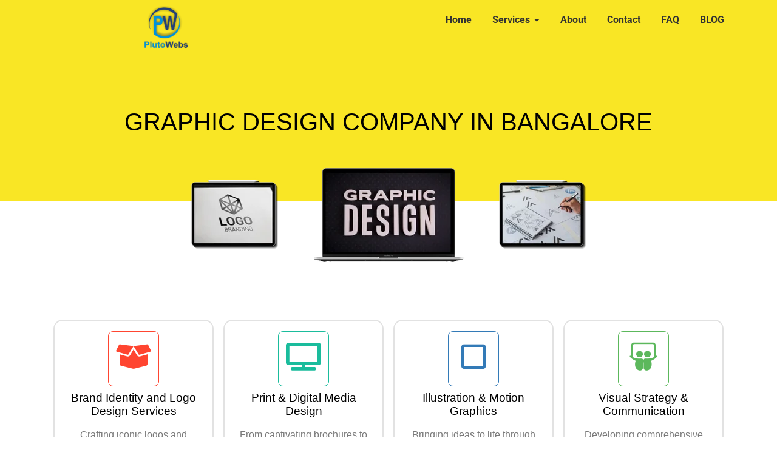

--- FILE ---
content_type: text/html; charset=UTF-8
request_url: https://plutowebs.com/graphic-design-company-in-bangalore/
body_size: 26098
content:
<!doctype html>
<html lang="en-US">
<head>
	<meta charset="UTF-8">
	<meta name="viewport" content="width=device-width, initial-scale=1">
	<link rel="profile" href="https://gmpg.org/xfn/11">
	<meta name='robots' content='index, follow, max-image-preview:large, max-snippet:-1, max-video-preview:-1' />

	<!-- This site is optimized with the Yoast SEO plugin v25.5 - https://yoast.com/wordpress/plugins/seo/ -->
	<title>Creative Solutions: Unleashing Graphic Design Services - PlutoWebs</title>
	<meta name="description" content="Empower your brand with our dynamic graphic design services. From captivating logos and brand identities to visually stunning marketing collaterals, our expert team ensures every design tells a compelling story." />
	<link rel="canonical" href="https://plutowebs.com/graphic-design-company-in-bangalore/" />
	<meta property="og:locale" content="en_US" />
	<meta property="og:type" content="article" />
	<meta property="og:title" content="Creative Solutions: Unleashing Graphic Design Services - PlutoWebs" />
	<meta property="og:description" content="Empower your brand with our dynamic graphic design services. From captivating logos and brand identities to visually stunning marketing collaterals, our expert team ensures every design tells a compelling story." />
	<meta property="og:url" content="https://plutowebs.com/graphic-design-company-in-bangalore/" />
	<meta property="og:site_name" content="PlutoWebs" />
	<meta property="article:modified_time" content="2024-01-09T06:40:46+00:00" />
	<meta property="og:image" content="https://plutowebs.com/wp-content/uploads/2024/01/13.png" />
	<meta name="twitter:card" content="summary_large_image" />
	<meta name="twitter:label1" content="Est. reading time" />
	<meta name="twitter:data1" content="4 minutes" />
	<script type="application/ld+json" class="yoast-schema-graph">{"@context":"https://schema.org","@graph":[{"@type":"WebPage","@id":"https://plutowebs.com/graphic-design-company-in-bangalore/","url":"https://plutowebs.com/graphic-design-company-in-bangalore/","name":"Creative Solutions: Unleashing Graphic Design Services - PlutoWebs","isPartOf":{"@id":"https://plutowebs.com/#website"},"primaryImageOfPage":{"@id":"https://plutowebs.com/graphic-design-company-in-bangalore/#primaryimage"},"image":{"@id":"https://plutowebs.com/graphic-design-company-in-bangalore/#primaryimage"},"thumbnailUrl":"https://plutowebs.com/wp-content/uploads/2024/01/13.png","datePublished":"2023-12-28T09:58:19+00:00","dateModified":"2024-01-09T06:40:46+00:00","description":"Empower your brand with our dynamic graphic design services. From captivating logos and brand identities to visually stunning marketing collaterals, our expert team ensures every design tells a compelling story.","breadcrumb":{"@id":"https://plutowebs.com/graphic-design-company-in-bangalore/#breadcrumb"},"inLanguage":"en-US","potentialAction":[{"@type":"ReadAction","target":["https://plutowebs.com/graphic-design-company-in-bangalore/"]}]},{"@type":"ImageObject","inLanguage":"en-US","@id":"https://plutowebs.com/graphic-design-company-in-bangalore/#primaryimage","url":"https://plutowebs.com/wp-content/uploads/2024/01/13.png","contentUrl":"https://plutowebs.com/wp-content/uploads/2024/01/13.png","width":841,"height":221},{"@type":"BreadcrumbList","@id":"https://plutowebs.com/graphic-design-company-in-bangalore/#breadcrumb","itemListElement":[{"@type":"ListItem","position":1,"name":"Home","item":"https://plutowebs.com/"},{"@type":"ListItem","position":2,"name":"Graphic Design Company in Bangalore"}]},{"@type":"WebSite","@id":"https://plutowebs.com/#website","url":"https://plutowebs.com/","name":"PlutoWebs","description":"WEBSITE | MOBILE APP | DIGITAL MARKETING | GRAPHIC DESIGN","publisher":{"@id":"https://plutowebs.com/#organization"},"potentialAction":[{"@type":"SearchAction","target":{"@type":"EntryPoint","urlTemplate":"https://plutowebs.com/?s={search_term_string}"},"query-input":{"@type":"PropertyValueSpecification","valueRequired":true,"valueName":"search_term_string"}}],"inLanguage":"en-US"},{"@type":"Organization","@id":"https://plutowebs.com/#organization","name":"PlutoWebs","url":"https://plutowebs.com/","logo":{"@type":"ImageObject","inLanguage":"en-US","@id":"https://plutowebs.com/#/schema/logo/image/","url":"https://plutowebs.com/wp-content/uploads/2023/08/cropped-PlutoWebs-3D-Original-PNG-1.png","contentUrl":"https://plutowebs.com/wp-content/uploads/2023/08/cropped-PlutoWebs-3D-Original-PNG-1.png","width":875,"height":804,"caption":"PlutoWebs"},"image":{"@id":"https://plutowebs.com/#/schema/logo/image/"}}]}</script>
	<!-- / Yoast SEO plugin. -->


<link rel="alternate" type="application/rss+xml" title="PlutoWebs &raquo; Feed" href="https://plutowebs.com/feed/" />
<link rel="alternate" type="application/rss+xml" title="PlutoWebs &raquo; Comments Feed" href="https://plutowebs.com/comments/feed/" />
<link rel="alternate" title="oEmbed (JSON)" type="application/json+oembed" href="https://plutowebs.com/wp-json/oembed/1.0/embed?url=https%3A%2F%2Fplutowebs.com%2Fgraphic-design-company-in-bangalore%2F" />
<link rel="alternate" title="oEmbed (XML)" type="text/xml+oembed" href="https://plutowebs.com/wp-json/oembed/1.0/embed?url=https%3A%2F%2Fplutowebs.com%2Fgraphic-design-company-in-bangalore%2F&#038;format=xml" />
<style id='wp-img-auto-sizes-contain-inline-css'>
img:is([sizes=auto i],[sizes^="auto," i]){contain-intrinsic-size:3000px 1500px}
/*# sourceURL=wp-img-auto-sizes-contain-inline-css */
</style>
<style id='wp-emoji-styles-inline-css'>

	img.wp-smiley, img.emoji {
		display: inline !important;
		border: none !important;
		box-shadow: none !important;
		height: 1em !important;
		width: 1em !important;
		margin: 0 0.07em !important;
		vertical-align: -0.1em !important;
		background: none !important;
		padding: 0 !important;
	}
/*# sourceURL=wp-emoji-styles-inline-css */
</style>
<link rel='stylesheet' id='hello-elementor-css' href='https://plutowebs.com/wp-content/themes/hello-elementor/assets/css/reset.css?ver=3.4.4' media='all' />
<link rel='stylesheet' id='hello-elementor-theme-style-css' href='https://plutowebs.com/wp-content/themes/hello-elementor/assets/css/theme.css?ver=3.4.4' media='all' />
<link rel='stylesheet' id='hello-elementor-header-footer-css' href='https://plutowebs.com/wp-content/themes/hello-elementor/assets/css/header-footer.css?ver=3.4.4' media='all' />
<link rel='stylesheet' id='elementor-frontend-css' href='https://plutowebs.com/wp-content/plugins/elementor/assets/css/frontend.min.css?ver=3.30.3' media='all' />
<link rel='stylesheet' id='elementor-post-8-css' href='https://plutowebs.com/wp-content/uploads/elementor/css/post-8.css?ver=1753252222' media='all' />
<link rel='stylesheet' id='elementor-icons-css' href='https://plutowebs.com/wp-content/plugins/elementor/assets/lib/eicons/css/elementor-icons.min.css?ver=5.43.0' media='all' />
<link rel='stylesheet' id='elementor-pro-css' href='https://plutowebs.com/wp-content/plugins/elementor-pro/assets/css/frontend.min.css?ver=3.8.2' media='all' />
<link rel='stylesheet' id='she-header-style-css' href='https://plutowebs.com/wp-content/plugins/sticky-header-effects-for-elementor/assets/css/she-header-style.css?ver=2.1.0' media='all' />
<link rel='stylesheet' id='widget-heading-css' href='https://plutowebs.com/wp-content/plugins/elementor/assets/css/widget-heading.min.css?ver=3.30.3' media='all' />
<link rel='stylesheet' id='widget-image-css' href='https://plutowebs.com/wp-content/plugins/elementor/assets/css/widget-image.min.css?ver=3.30.3' media='all' />
<link rel='stylesheet' id='widget-icon-box-css' href='https://plutowebs.com/wp-content/plugins/elementor/assets/css/widget-icon-box.min.css?ver=3.30.3' media='all' />
<link rel='stylesheet' id='elementor-post-1896-css' href='https://plutowebs.com/wp-content/uploads/elementor/css/post-1896.css?ver=1754193090' media='all' />
<link rel='stylesheet' id='elementor-post-217-css' href='https://plutowebs.com/wp-content/uploads/elementor/css/post-217.css?ver=1753252223' media='all' />
<link rel='stylesheet' id='elementor-post-250-css' href='https://plutowebs.com/wp-content/uploads/elementor/css/post-250.css?ver=1753252223' media='all' />
<link rel='stylesheet' id='elementor-post-958-css' href='https://plutowebs.com/wp-content/uploads/elementor/css/post-958.css?ver=1753252223' media='all' />
<link rel='stylesheet' id='wpr-text-animations-css-css' href='https://plutowebs.com/wp-content/plugins/royal-elementor-addons/assets/css/lib/animations/text-animations.min.css?ver=1.7.1027' media='all' />
<link rel='stylesheet' id='wpr-addons-css-css' href='https://plutowebs.com/wp-content/plugins/royal-elementor-addons/assets/css/frontend.min.css?ver=1.7.1027' media='all' />
<link rel='stylesheet' id='font-awesome-5-all-css' href='https://plutowebs.com/wp-content/plugins/elementor/assets/lib/font-awesome/css/all.min.css?ver=1.7.1027' media='all' />
<link rel='stylesheet' id='elementor-gf-local-roboto-css' href='https://plutowebs.com/wp-content/uploads/elementor/google-fonts/css/roboto.css?ver=1745501155' media='all' />
<link rel='stylesheet' id='elementor-gf-local-robotoslab-css' href='https://plutowebs.com/wp-content/uploads/elementor/google-fonts/css/robotoslab.css?ver=1745501167' media='all' />
<link rel='stylesheet' id='elementor-icons-shared-0-css' href='https://plutowebs.com/wp-content/plugins/elementor/assets/lib/font-awesome/css/fontawesome.min.css?ver=5.15.3' media='all' />
<link rel='stylesheet' id='elementor-icons-fa-solid-css' href='https://plutowebs.com/wp-content/plugins/elementor/assets/lib/font-awesome/css/solid.min.css?ver=5.15.3' media='all' />
<link rel='stylesheet' id='elementor-icons-fa-regular-css' href='https://plutowebs.com/wp-content/plugins/elementor/assets/lib/font-awesome/css/regular.min.css?ver=5.15.3' media='all' />
<link rel='stylesheet' id='elementor-icons-fa-brands-css' href='https://plutowebs.com/wp-content/plugins/elementor/assets/lib/font-awesome/css/brands.min.css?ver=5.15.3' media='all' />
<script data-cfasync="false" src="https://plutowebs.com/wp-includes/js/jquery/jquery.min.js?ver=3.7.1" id="jquery-core-js"></script>
<script data-cfasync="false" src="https://plutowebs.com/wp-includes/js/jquery/jquery-migrate.min.js?ver=3.4.1" id="jquery-migrate-js"></script>
<script src="https://plutowebs.com/wp-content/plugins/sticky-header-effects-for-elementor/assets/js/she-header.js?ver=2.1.0" id="she-header-js"></script>
<link rel="https://api.w.org/" href="https://plutowebs.com/wp-json/" /><link rel="alternate" title="JSON" type="application/json" href="https://plutowebs.com/wp-json/wp/v2/pages/1896" /><link rel="EditURI" type="application/rsd+xml" title="RSD" href="https://plutowebs.com/xmlrpc.php?rsd" />
<meta name="generator" content="WordPress 6.9" />
<link rel='shortlink' href='https://plutowebs.com/?p=1896' />
<!-- Google tag (gtag.js) -->
<script async src="https://www.googletagmanager.com/gtag/js?id=G-FGJQVD2VZT"></script>
<script>
  window.dataLayer = window.dataLayer || [];
  function gtag(){dataLayer.push(arguments);}
  gtag('js', new Date());

  gtag('config', 'G-FGJQVD2VZT');
</script>
<meta name="generator" content="Elementor 3.30.3; features: additional_custom_breakpoints; settings: css_print_method-external, google_font-enabled, font_display-swap">
			<style>
				.e-con.e-parent:nth-of-type(n+4):not(.e-lazyloaded):not(.e-no-lazyload),
				.e-con.e-parent:nth-of-type(n+4):not(.e-lazyloaded):not(.e-no-lazyload) * {
					background-image: none !important;
				}
				@media screen and (max-height: 1024px) {
					.e-con.e-parent:nth-of-type(n+3):not(.e-lazyloaded):not(.e-no-lazyload),
					.e-con.e-parent:nth-of-type(n+3):not(.e-lazyloaded):not(.e-no-lazyload) * {
						background-image: none !important;
					}
				}
				@media screen and (max-height: 640px) {
					.e-con.e-parent:nth-of-type(n+2):not(.e-lazyloaded):not(.e-no-lazyload),
					.e-con.e-parent:nth-of-type(n+2):not(.e-lazyloaded):not(.e-no-lazyload) * {
						background-image: none !important;
					}
				}
			</style>
			<link rel="icon" href="https://plutowebs.com/wp-content/uploads/2023/12/Fevicon-500x500-JPEG-150x150.jpg" sizes="32x32" />
<link rel="icon" href="https://plutowebs.com/wp-content/uploads/2023/12/Fevicon-500x500-JPEG-300x300.jpg" sizes="192x192" />
<link rel="apple-touch-icon" href="https://plutowebs.com/wp-content/uploads/2023/12/Fevicon-500x500-JPEG-300x300.jpg" />
<meta name="msapplication-TileImage" content="https://plutowebs.com/wp-content/uploads/2023/12/Fevicon-500x500-JPEG-300x300.jpg" />
<style id="wpr_lightbox_styles">
				.lg-backdrop {
					background-color: rgba(0,0,0,0.6) !important;
				}
				.lg-toolbar,
				.lg-dropdown {
					background-color: rgba(0,0,0,0.8) !important;
				}
				.lg-dropdown:after {
					border-bottom-color: rgba(0,0,0,0.8) !important;
				}
				.lg-sub-html {
					background-color: rgba(0,0,0,0.8) !important;
				}
				.lg-thumb-outer,
				.lg-progress-bar {
					background-color: #444444 !important;
				}
				.lg-progress {
					background-color: #a90707 !important;
				}
				.lg-icon {
					color: #efefef !important;
					font-size: 20px !important;
				}
				.lg-icon.lg-toogle-thumb {
					font-size: 24px !important;
				}
				.lg-icon:hover,
				.lg-dropdown-text:hover {
					color: #ffffff !important;
				}
				.lg-sub-html,
				.lg-dropdown-text {
					color: #efefef !important;
					font-size: 14px !important;
				}
				#lg-counter {
					color: #efefef !important;
					font-size: 14px !important;
				}
				.lg-prev,
				.lg-next {
					font-size: 35px !important;
				}

				/* Defaults */
				.lg-icon {
				background-color: transparent !important;
				}

				#lg-counter {
				opacity: 0.9;
				}

				.lg-thumb-outer {
				padding: 0 10px;
				}

				.lg-thumb-item {
				border-radius: 0 !important;
				border: none !important;
				opacity: 0.5;
				}

				.lg-thumb-item.active {
					opacity: 1;
				}
	         </style><style id='global-styles-inline-css'>
:root{--wp--preset--aspect-ratio--square: 1;--wp--preset--aspect-ratio--4-3: 4/3;--wp--preset--aspect-ratio--3-4: 3/4;--wp--preset--aspect-ratio--3-2: 3/2;--wp--preset--aspect-ratio--2-3: 2/3;--wp--preset--aspect-ratio--16-9: 16/9;--wp--preset--aspect-ratio--9-16: 9/16;--wp--preset--color--black: #000000;--wp--preset--color--cyan-bluish-gray: #abb8c3;--wp--preset--color--white: #ffffff;--wp--preset--color--pale-pink: #f78da7;--wp--preset--color--vivid-red: #cf2e2e;--wp--preset--color--luminous-vivid-orange: #ff6900;--wp--preset--color--luminous-vivid-amber: #fcb900;--wp--preset--color--light-green-cyan: #7bdcb5;--wp--preset--color--vivid-green-cyan: #00d084;--wp--preset--color--pale-cyan-blue: #8ed1fc;--wp--preset--color--vivid-cyan-blue: #0693e3;--wp--preset--color--vivid-purple: #9b51e0;--wp--preset--gradient--vivid-cyan-blue-to-vivid-purple: linear-gradient(135deg,rgb(6,147,227) 0%,rgb(155,81,224) 100%);--wp--preset--gradient--light-green-cyan-to-vivid-green-cyan: linear-gradient(135deg,rgb(122,220,180) 0%,rgb(0,208,130) 100%);--wp--preset--gradient--luminous-vivid-amber-to-luminous-vivid-orange: linear-gradient(135deg,rgb(252,185,0) 0%,rgb(255,105,0) 100%);--wp--preset--gradient--luminous-vivid-orange-to-vivid-red: linear-gradient(135deg,rgb(255,105,0) 0%,rgb(207,46,46) 100%);--wp--preset--gradient--very-light-gray-to-cyan-bluish-gray: linear-gradient(135deg,rgb(238,238,238) 0%,rgb(169,184,195) 100%);--wp--preset--gradient--cool-to-warm-spectrum: linear-gradient(135deg,rgb(74,234,220) 0%,rgb(151,120,209) 20%,rgb(207,42,186) 40%,rgb(238,44,130) 60%,rgb(251,105,98) 80%,rgb(254,248,76) 100%);--wp--preset--gradient--blush-light-purple: linear-gradient(135deg,rgb(255,206,236) 0%,rgb(152,150,240) 100%);--wp--preset--gradient--blush-bordeaux: linear-gradient(135deg,rgb(254,205,165) 0%,rgb(254,45,45) 50%,rgb(107,0,62) 100%);--wp--preset--gradient--luminous-dusk: linear-gradient(135deg,rgb(255,203,112) 0%,rgb(199,81,192) 50%,rgb(65,88,208) 100%);--wp--preset--gradient--pale-ocean: linear-gradient(135deg,rgb(255,245,203) 0%,rgb(182,227,212) 50%,rgb(51,167,181) 100%);--wp--preset--gradient--electric-grass: linear-gradient(135deg,rgb(202,248,128) 0%,rgb(113,206,126) 100%);--wp--preset--gradient--midnight: linear-gradient(135deg,rgb(2,3,129) 0%,rgb(40,116,252) 100%);--wp--preset--font-size--small: 13px;--wp--preset--font-size--medium: 20px;--wp--preset--font-size--large: 36px;--wp--preset--font-size--x-large: 42px;--wp--preset--spacing--20: 0.44rem;--wp--preset--spacing--30: 0.67rem;--wp--preset--spacing--40: 1rem;--wp--preset--spacing--50: 1.5rem;--wp--preset--spacing--60: 2.25rem;--wp--preset--spacing--70: 3.38rem;--wp--preset--spacing--80: 5.06rem;--wp--preset--shadow--natural: 6px 6px 9px rgba(0, 0, 0, 0.2);--wp--preset--shadow--deep: 12px 12px 50px rgba(0, 0, 0, 0.4);--wp--preset--shadow--sharp: 6px 6px 0px rgba(0, 0, 0, 0.2);--wp--preset--shadow--outlined: 6px 6px 0px -3px rgb(255, 255, 255), 6px 6px rgb(0, 0, 0);--wp--preset--shadow--crisp: 6px 6px 0px rgb(0, 0, 0);}:root { --wp--style--global--content-size: 800px;--wp--style--global--wide-size: 1200px; }:where(body) { margin: 0; }.wp-site-blocks > .alignleft { float: left; margin-right: 2em; }.wp-site-blocks > .alignright { float: right; margin-left: 2em; }.wp-site-blocks > .aligncenter { justify-content: center; margin-left: auto; margin-right: auto; }:where(.wp-site-blocks) > * { margin-block-start: 24px; margin-block-end: 0; }:where(.wp-site-blocks) > :first-child { margin-block-start: 0; }:where(.wp-site-blocks) > :last-child { margin-block-end: 0; }:root { --wp--style--block-gap: 24px; }:root :where(.is-layout-flow) > :first-child{margin-block-start: 0;}:root :where(.is-layout-flow) > :last-child{margin-block-end: 0;}:root :where(.is-layout-flow) > *{margin-block-start: 24px;margin-block-end: 0;}:root :where(.is-layout-constrained) > :first-child{margin-block-start: 0;}:root :where(.is-layout-constrained) > :last-child{margin-block-end: 0;}:root :where(.is-layout-constrained) > *{margin-block-start: 24px;margin-block-end: 0;}:root :where(.is-layout-flex){gap: 24px;}:root :where(.is-layout-grid){gap: 24px;}.is-layout-flow > .alignleft{float: left;margin-inline-start: 0;margin-inline-end: 2em;}.is-layout-flow > .alignright{float: right;margin-inline-start: 2em;margin-inline-end: 0;}.is-layout-flow > .aligncenter{margin-left: auto !important;margin-right: auto !important;}.is-layout-constrained > .alignleft{float: left;margin-inline-start: 0;margin-inline-end: 2em;}.is-layout-constrained > .alignright{float: right;margin-inline-start: 2em;margin-inline-end: 0;}.is-layout-constrained > .aligncenter{margin-left: auto !important;margin-right: auto !important;}.is-layout-constrained > :where(:not(.alignleft):not(.alignright):not(.alignfull)){max-width: var(--wp--style--global--content-size);margin-left: auto !important;margin-right: auto !important;}.is-layout-constrained > .alignwide{max-width: var(--wp--style--global--wide-size);}body .is-layout-flex{display: flex;}.is-layout-flex{flex-wrap: wrap;align-items: center;}.is-layout-flex > :is(*, div){margin: 0;}body .is-layout-grid{display: grid;}.is-layout-grid > :is(*, div){margin: 0;}body{padding-top: 0px;padding-right: 0px;padding-bottom: 0px;padding-left: 0px;}a:where(:not(.wp-element-button)){text-decoration: underline;}:root :where(.wp-element-button, .wp-block-button__link){background-color: #32373c;border-width: 0;color: #fff;font-family: inherit;font-size: inherit;font-style: inherit;font-weight: inherit;letter-spacing: inherit;line-height: inherit;padding-top: calc(0.667em + 2px);padding-right: calc(1.333em + 2px);padding-bottom: calc(0.667em + 2px);padding-left: calc(1.333em + 2px);text-decoration: none;text-transform: inherit;}.has-black-color{color: var(--wp--preset--color--black) !important;}.has-cyan-bluish-gray-color{color: var(--wp--preset--color--cyan-bluish-gray) !important;}.has-white-color{color: var(--wp--preset--color--white) !important;}.has-pale-pink-color{color: var(--wp--preset--color--pale-pink) !important;}.has-vivid-red-color{color: var(--wp--preset--color--vivid-red) !important;}.has-luminous-vivid-orange-color{color: var(--wp--preset--color--luminous-vivid-orange) !important;}.has-luminous-vivid-amber-color{color: var(--wp--preset--color--luminous-vivid-amber) !important;}.has-light-green-cyan-color{color: var(--wp--preset--color--light-green-cyan) !important;}.has-vivid-green-cyan-color{color: var(--wp--preset--color--vivid-green-cyan) !important;}.has-pale-cyan-blue-color{color: var(--wp--preset--color--pale-cyan-blue) !important;}.has-vivid-cyan-blue-color{color: var(--wp--preset--color--vivid-cyan-blue) !important;}.has-vivid-purple-color{color: var(--wp--preset--color--vivid-purple) !important;}.has-black-background-color{background-color: var(--wp--preset--color--black) !important;}.has-cyan-bluish-gray-background-color{background-color: var(--wp--preset--color--cyan-bluish-gray) !important;}.has-white-background-color{background-color: var(--wp--preset--color--white) !important;}.has-pale-pink-background-color{background-color: var(--wp--preset--color--pale-pink) !important;}.has-vivid-red-background-color{background-color: var(--wp--preset--color--vivid-red) !important;}.has-luminous-vivid-orange-background-color{background-color: var(--wp--preset--color--luminous-vivid-orange) !important;}.has-luminous-vivid-amber-background-color{background-color: var(--wp--preset--color--luminous-vivid-amber) !important;}.has-light-green-cyan-background-color{background-color: var(--wp--preset--color--light-green-cyan) !important;}.has-vivid-green-cyan-background-color{background-color: var(--wp--preset--color--vivid-green-cyan) !important;}.has-pale-cyan-blue-background-color{background-color: var(--wp--preset--color--pale-cyan-blue) !important;}.has-vivid-cyan-blue-background-color{background-color: var(--wp--preset--color--vivid-cyan-blue) !important;}.has-vivid-purple-background-color{background-color: var(--wp--preset--color--vivid-purple) !important;}.has-black-border-color{border-color: var(--wp--preset--color--black) !important;}.has-cyan-bluish-gray-border-color{border-color: var(--wp--preset--color--cyan-bluish-gray) !important;}.has-white-border-color{border-color: var(--wp--preset--color--white) !important;}.has-pale-pink-border-color{border-color: var(--wp--preset--color--pale-pink) !important;}.has-vivid-red-border-color{border-color: var(--wp--preset--color--vivid-red) !important;}.has-luminous-vivid-orange-border-color{border-color: var(--wp--preset--color--luminous-vivid-orange) !important;}.has-luminous-vivid-amber-border-color{border-color: var(--wp--preset--color--luminous-vivid-amber) !important;}.has-light-green-cyan-border-color{border-color: var(--wp--preset--color--light-green-cyan) !important;}.has-vivid-green-cyan-border-color{border-color: var(--wp--preset--color--vivid-green-cyan) !important;}.has-pale-cyan-blue-border-color{border-color: var(--wp--preset--color--pale-cyan-blue) !important;}.has-vivid-cyan-blue-border-color{border-color: var(--wp--preset--color--vivid-cyan-blue) !important;}.has-vivid-purple-border-color{border-color: var(--wp--preset--color--vivid-purple) !important;}.has-vivid-cyan-blue-to-vivid-purple-gradient-background{background: var(--wp--preset--gradient--vivid-cyan-blue-to-vivid-purple) !important;}.has-light-green-cyan-to-vivid-green-cyan-gradient-background{background: var(--wp--preset--gradient--light-green-cyan-to-vivid-green-cyan) !important;}.has-luminous-vivid-amber-to-luminous-vivid-orange-gradient-background{background: var(--wp--preset--gradient--luminous-vivid-amber-to-luminous-vivid-orange) !important;}.has-luminous-vivid-orange-to-vivid-red-gradient-background{background: var(--wp--preset--gradient--luminous-vivid-orange-to-vivid-red) !important;}.has-very-light-gray-to-cyan-bluish-gray-gradient-background{background: var(--wp--preset--gradient--very-light-gray-to-cyan-bluish-gray) !important;}.has-cool-to-warm-spectrum-gradient-background{background: var(--wp--preset--gradient--cool-to-warm-spectrum) !important;}.has-blush-light-purple-gradient-background{background: var(--wp--preset--gradient--blush-light-purple) !important;}.has-blush-bordeaux-gradient-background{background: var(--wp--preset--gradient--blush-bordeaux) !important;}.has-luminous-dusk-gradient-background{background: var(--wp--preset--gradient--luminous-dusk) !important;}.has-pale-ocean-gradient-background{background: var(--wp--preset--gradient--pale-ocean) !important;}.has-electric-grass-gradient-background{background: var(--wp--preset--gradient--electric-grass) !important;}.has-midnight-gradient-background{background: var(--wp--preset--gradient--midnight) !important;}.has-small-font-size{font-size: var(--wp--preset--font-size--small) !important;}.has-medium-font-size{font-size: var(--wp--preset--font-size--medium) !important;}.has-large-font-size{font-size: var(--wp--preset--font-size--large) !important;}.has-x-large-font-size{font-size: var(--wp--preset--font-size--x-large) !important;}
/*# sourceURL=global-styles-inline-css */
</style>
<link rel='stylesheet' id='wpr-link-animations-css-css' href='https://plutowebs.com/wp-content/plugins/royal-elementor-addons/assets/css/lib/animations/wpr-link-animations.min.css?ver=1.7.1027' media='all' />
<link rel='stylesheet' id='elementor-post-1230-css' href='https://plutowebs.com/wp-content/uploads/elementor/css/post-1230.css?ver=1753252223' media='all' />
<link rel='stylesheet' id='widget-icon-list-css' href='https://plutowebs.com/wp-content/plugins/elementor/assets/css/widget-icon-list.min.css?ver=3.30.3' media='all' />
<link rel='stylesheet' id='widget-social-icons-css' href='https://plutowebs.com/wp-content/plugins/elementor/assets/css/widget-social-icons.min.css?ver=3.30.3' media='all' />
<link rel='stylesheet' id='e-apple-webkit-css' href='https://plutowebs.com/wp-content/plugins/elementor/assets/css/conditionals/apple-webkit.min.css?ver=3.30.3' media='all' />
<link rel='stylesheet' id='widget-divider-css' href='https://plutowebs.com/wp-content/plugins/elementor/assets/css/widget-divider.min.css?ver=3.30.3' media='all' />
</head>
<body class="wp-singular page-template page-template-elementor_header_footer page page-id-1896 wp-custom-logo wp-embed-responsive wp-theme-hello-elementor hello-elementor-default elementor-default elementor-template-full-width elementor-kit-8 elementor-page elementor-page-1896">


<a class="skip-link screen-reader-text" href="#content">Skip to content</a>

		<div data-elementor-type="header" data-elementor-id="217" class="elementor elementor-217 elementor-location-header">
					<div class="elementor-section-wrap">
								<section class="elementor-section elementor-top-section elementor-element elementor-element-bf885dd she-header-yes she-header-hide-on-scroll-yes elementor-section-boxed elementor-section-height-default elementor-section-height-default wpr-particle-no wpr-jarallax-no wpr-parallax-no wpr-sticky-section-no" data-id="bf885dd" data-element_type="section" data-settings="{&quot;background_background&quot;:&quot;classic&quot;,&quot;sticky&quot;:&quot;top&quot;,&quot;sticky_on&quot;:[&quot;desktop&quot;,&quot;tablet&quot;],&quot;transparent&quot;:&quot;yes&quot;,&quot;transparent_on&quot;:[&quot;desktop&quot;,&quot;tablet&quot;],&quot;background_show&quot;:&quot;yes&quot;,&quot;background&quot;:&quot;#FFFFFF&quot;,&quot;hide_header&quot;:&quot;yes&quot;,&quot;sticky_offset&quot;:0,&quot;sticky_effects_offset&quot;:0,&quot;scroll_distance&quot;:{&quot;unit&quot;:&quot;px&quot;,&quot;size&quot;:60,&quot;sizes&quot;:[]},&quot;scroll_distance_tablet&quot;:{&quot;unit&quot;:&quot;px&quot;,&quot;size&quot;:&quot;&quot;,&quot;sizes&quot;:[]},&quot;scroll_distance_mobile&quot;:{&quot;unit&quot;:&quot;px&quot;,&quot;size&quot;:&quot;&quot;,&quot;sizes&quot;:[]},&quot;she_offset_top&quot;:{&quot;unit&quot;:&quot;px&quot;,&quot;size&quot;:0,&quot;sizes&quot;:[]},&quot;she_offset_top_tablet&quot;:{&quot;unit&quot;:&quot;px&quot;,&quot;size&quot;:&quot;&quot;,&quot;sizes&quot;:[]},&quot;she_offset_top_mobile&quot;:{&quot;unit&quot;:&quot;px&quot;,&quot;size&quot;:&quot;&quot;,&quot;sizes&quot;:[]},&quot;she_width&quot;:{&quot;unit&quot;:&quot;%&quot;,&quot;size&quot;:100,&quot;sizes&quot;:[]},&quot;she_width_tablet&quot;:{&quot;unit&quot;:&quot;px&quot;,&quot;size&quot;:&quot;&quot;,&quot;sizes&quot;:[]},&quot;she_width_mobile&quot;:{&quot;unit&quot;:&quot;px&quot;,&quot;size&quot;:&quot;&quot;,&quot;sizes&quot;:[]},&quot;she_padding&quot;:{&quot;unit&quot;:&quot;px&quot;,&quot;top&quot;:0,&quot;right&quot;:&quot;&quot;,&quot;bottom&quot;:0,&quot;left&quot;:&quot;&quot;,&quot;isLinked&quot;:true},&quot;she_padding_tablet&quot;:{&quot;unit&quot;:&quot;px&quot;,&quot;top&quot;:&quot;&quot;,&quot;right&quot;:&quot;&quot;,&quot;bottom&quot;:&quot;&quot;,&quot;left&quot;:&quot;&quot;,&quot;isLinked&quot;:true},&quot;she_padding_mobile&quot;:{&quot;unit&quot;:&quot;px&quot;,&quot;top&quot;:&quot;&quot;,&quot;right&quot;:&quot;&quot;,&quot;bottom&quot;:&quot;&quot;,&quot;left&quot;:&quot;&quot;,&quot;isLinked&quot;:true},&quot;scroll_distance_hide_header&quot;:{&quot;unit&quot;:&quot;px&quot;,&quot;size&quot;:500,&quot;sizes&quot;:[]},&quot;scroll_distance_hide_header_tablet&quot;:{&quot;unit&quot;:&quot;px&quot;,&quot;size&quot;:&quot;&quot;,&quot;sizes&quot;:[]},&quot;scroll_distance_hide_header_mobile&quot;:{&quot;unit&quot;:&quot;px&quot;,&quot;size&quot;:&quot;&quot;,&quot;sizes&quot;:[]}}">
						<div class="elementor-container elementor-column-gap-default">
					<div class="elementor-column elementor-col-50 elementor-top-column elementor-element elementor-element-c636bfc" data-id="c636bfc" data-element_type="column">
			<div class="elementor-widget-wrap elementor-element-populated">
						<div class="elementor-element elementor-element-029ff88 elementor-widget elementor-widget-theme-site-logo elementor-widget-image" data-id="029ff88" data-element_type="widget" data-widget_type="theme-site-logo.default">
				<div class="elementor-widget-container">
																<a href="https://plutowebs.com">
							<img fetchpriority="high" width="875" height="804" src="https://plutowebs.com/wp-content/uploads/2023/08/cropped-PlutoWebs-3D-Original-PNG-1.png" class="attachment-full size-full wp-image-282" alt="" srcset="https://plutowebs.com/wp-content/uploads/2023/08/cropped-PlutoWebs-3D-Original-PNG-1.png 875w, https://plutowebs.com/wp-content/uploads/2023/08/cropped-PlutoWebs-3D-Original-PNG-1-300x276.png 300w, https://plutowebs.com/wp-content/uploads/2023/08/cropped-PlutoWebs-3D-Original-PNG-1-768x706.png 768w" sizes="(max-width: 875px) 100vw, 875px" />								</a>
															</div>
				</div>
					</div>
		</div>
				<div class="elementor-column elementor-col-50 elementor-top-column elementor-element elementor-element-6fefd10" data-id="6fefd10" data-element_type="column">
			<div class="elementor-widget-wrap elementor-element-populated">
						<div class="elementor-element elementor-element-94f1487 wpr-main-menu-align-right wpr-main-menu-align--tabletleft wpr-main-menu-align--mobileleft wpr-pointer-underline wpr-pointer-line-fx wpr-pointer-fx-fade wpr-sub-icon-caret-down wpr-sub-menu-fx-fade wpr-nav-menu-bp-tablet wpr-mobile-menu-display-dropdown wpr-mobile-menu-full-width wpr-mobile-toggle-v1 wpr-sub-divider-yes wpr-mobile-divider-yes elementor-widget elementor-widget-wpr-mega-menu" data-id="94f1487" data-element_type="widget" data-settings="{&quot;menu_layout&quot;:&quot;horizontal&quot;}" data-widget_type="wpr-mega-menu.default">
				<div class="elementor-widget-container">
					<nav class="wpr-nav-menu-container wpr-mega-menu-container wpr-nav-menu-horizontal" data-trigger="hover"><ul id="menu-1-94f1487" class="wpr-nav-menu wpr-mega-menu"><li class="menu-item menu-item-type-post_type menu-item-object-page menu-item-home menu-item-28"><a href="https://plutowebs.com/" class="wpr-menu-item wpr-pointer-item"><span>Home</span></a></li>
<li class="menu-item menu-item-type-post_type menu-item-object-page menu-item-270 menu-item-has-children wpr-mega-menu-true wpr-mega-menu-pos-default wpr-mega-menu-width-full" data-id="270"><a href="https://plutowebs.com/services/" class="wpr-menu-item wpr-pointer-item"><span>Services</span><i class="wpr-sub-icon fas" aria-hidden="true"></i></a><div class="wpr-sub-mega-menu">		<div data-elementor-type="wp-post" data-elementor-id="1230" class="elementor elementor-1230">
						<section class="elementor-section elementor-top-section elementor-element elementor-element-d476149 elementor-section-boxed elementor-section-height-default elementor-section-height-default wpr-particle-no wpr-jarallax-no wpr-parallax-no wpr-sticky-section-no" data-id="d476149" data-element_type="section" data-settings="{&quot;background_background&quot;:&quot;classic&quot;}">
						<div class="elementor-container elementor-column-gap-default">
					<div class="elementor-column elementor-col-25 elementor-top-column elementor-element elementor-element-c92912b" data-id="c92912b" data-element_type="column">
			<div class="elementor-widget-wrap elementor-element-populated">
						<div class="elementor-element elementor-element-985e8c6 elementor-widget elementor-widget-heading" data-id="985e8c6" data-element_type="widget" data-widget_type="heading.default">
				<div class="elementor-widget-container">
					<h5 class="elementor-heading-title elementor-size-default"><a href="https://plutowebs.com/website-development/">Website Design</a></h5>				</div>
				</div>
				<div class="elementor-element elementor-element-8255804 elementor-icon-list--layout-traditional elementor-list-item-link-full_width elementor-widget elementor-widget-icon-list" data-id="8255804" data-element_type="widget" data-widget_type="icon-list.default">
				<div class="elementor-widget-container">
							<ul class="elementor-icon-list-items">
							<li class="elementor-icon-list-item">
											<a href="https://plutowebs.com/e-commerce-websites-design/">

											<span class="elementor-icon-list-text">E-commerce Websites Design</span>
											</a>
									</li>
								<li class="elementor-icon-list-item">
											<a href="https://plutowebs.com/business-corporate-websites/">

											<span class="elementor-icon-list-text">Business/Corporate Websites</span>
											</a>
									</li>
								<li class="elementor-icon-list-item">
											<a href="https://plutowebs.com/educational-websites-design/">

											<span class="elementor-icon-list-text">Educational Websites Design</span>
											</a>
									</li>
								<li class="elementor-icon-list-item">
											<a href="https://plutowebs.com/nonprofit-charity-websites-design/">

											<span class="elementor-icon-list-text">Nonprofit/Charity Websites Design</span>
											</a>
									</li>
						</ul>
						</div>
				</div>
				<div class="elementor-element elementor-element-699e032 elementor-widget elementor-widget-image" data-id="699e032" data-element_type="widget" data-widget_type="image.default">
				<div class="elementor-widget-container">
															<img width="800" height="600" src="https://plutowebs.com/wp-content/uploads/2023/12/preview-2-1024x768.png" class="attachment-large size-large wp-image-1045" alt="E-commerce Website Design Company in Bangalore" srcset="https://plutowebs.com/wp-content/uploads/2023/12/preview-2-1024x768.png 1024w, https://plutowebs.com/wp-content/uploads/2023/12/preview-2-300x225.png 300w, https://plutowebs.com/wp-content/uploads/2023/12/preview-2-768x576.png 768w, https://plutowebs.com/wp-content/uploads/2023/12/preview-2.png 1200w" sizes="(max-width: 800px) 100vw, 800px" />															</div>
				</div>
					</div>
		</div>
				<div class="elementor-column elementor-col-25 elementor-top-column elementor-element elementor-element-0b8c85b" data-id="0b8c85b" data-element_type="column">
			<div class="elementor-widget-wrap elementor-element-populated">
						<div class="elementor-element elementor-element-2c4b187 elementor-widget elementor-widget-heading" data-id="2c4b187" data-element_type="widget" data-widget_type="heading.default">
				<div class="elementor-widget-container">
					<h5 class="elementor-heading-title elementor-size-default"><a href="https://plutowebs.com/mobile-app/">Mobile App</a></h5>				</div>
				</div>
				<div class="elementor-element elementor-element-1908d67 elementor-icon-list--layout-traditional elementor-list-item-link-full_width elementor-widget elementor-widget-icon-list" data-id="1908d67" data-element_type="widget" data-widget_type="icon-list.default">
				<div class="elementor-widget-container">
							<ul class="elementor-icon-list-items">
							<li class="elementor-icon-list-item">
											<a href="https://plutowebs.com/android-app-development/">

											<span class="elementor-icon-list-text">Android App Development</span>
											</a>
									</li>
								<li class="elementor-icon-list-item">
											<a href="https://plutowebs.com/ios-app-development/">

											<span class="elementor-icon-list-text">iOS App Development</span>
											</a>
									</li>
								<li class="elementor-icon-list-item">
											<a href="https://plutowebs.com/hybrid-app-development/">

											<span class="elementor-icon-list-text">Hybrid App Development</span>
											</a>
									</li>
								<li class="elementor-icon-list-item">
											<a href="https://plutowebs.com/native-app-development/">

											<span class="elementor-icon-list-text">Native App Development</span>
											</a>
									</li>
						</ul>
						</div>
				</div>
				<div class="elementor-element elementor-element-c18b054 elementor-widget elementor-widget-image" data-id="c18b054" data-element_type="widget" data-widget_type="image.default">
				<div class="elementor-widget-container">
															<img width="800" height="600" src="https://plutowebs.com/wp-content/uploads/2023/12/beauty-app-1024x768-1-1.png" class="attachment-large size-large wp-image-1149" alt="Android App Development" srcset="https://plutowebs.com/wp-content/uploads/2023/12/beauty-app-1024x768-1-1.png 1024w, https://plutowebs.com/wp-content/uploads/2023/12/beauty-app-1024x768-1-1-300x225.png 300w, https://plutowebs.com/wp-content/uploads/2023/12/beauty-app-1024x768-1-1-768x576.png 768w" sizes="(max-width: 800px) 100vw, 800px" />															</div>
				</div>
					</div>
		</div>
				<div class="elementor-column elementor-col-25 elementor-top-column elementor-element elementor-element-d4c721a" data-id="d4c721a" data-element_type="column">
			<div class="elementor-widget-wrap elementor-element-populated">
						<div class="elementor-element elementor-element-d52355c elementor-widget elementor-widget-heading" data-id="d52355c" data-element_type="widget" data-widget_type="heading.default">
				<div class="elementor-widget-container">
					<h5 class="elementor-heading-title elementor-size-default"><a href="https://plutowebs.com/digital-marketing/">Digital Marketing</a></h5>				</div>
				</div>
				<div class="elementor-element elementor-element-6e0d92d elementor-icon-list--layout-traditional elementor-list-item-link-full_width elementor-widget elementor-widget-icon-list" data-id="6e0d92d" data-element_type="widget" data-widget_type="icon-list.default">
				<div class="elementor-widget-container">
							<ul class="elementor-icon-list-items">
							<li class="elementor-icon-list-item">
											<a href="https://plutowebs.com/search-engine-optimization-seo/">

											<span class="elementor-icon-list-text">Search Engine Optimization (SEO)</span>
											</a>
									</li>
								<li class="elementor-icon-list-item">
											<a href="https://plutowebs.com/pay-per-click-ppc-online-advertising/">

											<span class="elementor-icon-list-text">Online Advertising</span>
											</a>
									</li>
								<li class="elementor-icon-list-item">
											<a href="https://plutowebs.com/email-whatsapp-marketing/">

											<span class="elementor-icon-list-text">Email & WhatsApp Marketing</span>
											</a>
									</li>
								<li class="elementor-icon-list-item">
											<a href="https://plutowebs.com/influencer-affiliate-marketing/">

											<span class="elementor-icon-list-text">Influencer & Affiliate Marketing</span>
											</a>
									</li>
						</ul>
						</div>
				</div>
				<div class="elementor-element elementor-element-908ca00 elementor-widget elementor-widget-image" data-id="908ca00" data-element_type="widget" data-widget_type="image.default">
				<div class="elementor-widget-container">
															<img loading="lazy" width="800" height="390" src="https://plutowebs.com/wp-content/uploads/2023/12/124-1247039_digital-marketing-hd-png-download-1024x499.png" class="attachment-large size-large wp-image-587" alt="" srcset="https://plutowebs.com/wp-content/uploads/2023/12/124-1247039_digital-marketing-hd-png-download-1024x499.png 1024w, https://plutowebs.com/wp-content/uploads/2023/12/124-1247039_digital-marketing-hd-png-download-300x146.png 300w, https://plutowebs.com/wp-content/uploads/2023/12/124-1247039_digital-marketing-hd-png-download-768x374.png 768w, https://plutowebs.com/wp-content/uploads/2023/12/124-1247039_digital-marketing-hd-png-download-1536x748.png 1536w, https://plutowebs.com/wp-content/uploads/2023/12/124-1247039_digital-marketing-hd-png-download-2048x997.png 2048w" sizes="(max-width: 800px) 100vw, 800px" />															</div>
				</div>
					</div>
		</div>
				<div class="elementor-column elementor-col-25 elementor-top-column elementor-element elementor-element-594b3b9" data-id="594b3b9" data-element_type="column">
			<div class="elementor-widget-wrap elementor-element-populated">
						<div class="elementor-element elementor-element-43d6e7f elementor-widget elementor-widget-heading" data-id="43d6e7f" data-element_type="widget" data-widget_type="heading.default">
				<div class="elementor-widget-container">
					<h5 class="elementor-heading-title elementor-size-default"><a href="https://plutowebs.com/graphic-design/">Graphic Design</a></h5>				</div>
				</div>
				<div class="elementor-element elementor-element-3d28944 elementor-icon-list--layout-traditional elementor-list-item-link-full_width elementor-widget elementor-widget-icon-list" data-id="3d28944" data-element_type="widget" data-widget_type="icon-list.default">
				<div class="elementor-widget-container">
							<ul class="elementor-icon-list-items">
							<li class="elementor-icon-list-item">
											<a href="https://plutowebs.com/brand-identity-and-logo-design-services/">

											<span class="elementor-icon-list-text">Brand Identity and Logo Design</span>
											</a>
									</li>
								<li class="elementor-icon-list-item">
											<a href="https://plutowebs.com/print-digital-media-design/">

											<span class="elementor-icon-list-text">Print & Digital Media Design</span>
											</a>
									</li>
								<li class="elementor-icon-list-item">
											<a href="https://plutowebs.com/illustration-motion-graphics/">

											<span class="elementor-icon-list-text">Illustration & Motion Graphics</span>
											</a>
									</li>
								<li class="elementor-icon-list-item">
											<a href="https://plutowebs.com/visual-strategy-communication/">

											<span class="elementor-icon-list-text">Visual Strategy & Communication</span>
											</a>
									</li>
						</ul>
						</div>
				</div>
				<div class="elementor-element elementor-element-4b75baf elementor-widget elementor-widget-image" data-id="4b75baf" data-element_type="widget" data-widget_type="image.default">
				<div class="elementor-widget-container">
															<img loading="lazy" width="800" height="600" src="https://plutowebs.com/wp-content/uploads/2023/12/walking_cycle_rig.gif" class="attachment-large size-large wp-image-1207" alt="Illustration &amp; Motion Graphics" />															</div>
				</div>
					</div>
		</div>
					</div>
		</section>
				</div>
		</div></li>
<li class="menu-item menu-item-type-post_type menu-item-object-page menu-item-191"><a href="https://plutowebs.com/about/" class="wpr-menu-item wpr-pointer-item"><span>About</span></a></li>
<li class="menu-item menu-item-type-post_type menu-item-object-page menu-item-277"><a href="https://plutowebs.com/contact/" class="wpr-menu-item wpr-pointer-item"><span>Contact</span></a></li>
<li class="menu-item menu-item-type-post_type menu-item-object-page menu-item-296"><a href="https://plutowebs.com/faq/" class="wpr-menu-item wpr-pointer-item"><span>FAQ</span></a></li>
<li class="menu-item menu-item-type-post_type menu-item-object-page menu-item-297"><a href="https://plutowebs.com/blog/" class="wpr-menu-item wpr-pointer-item"><span>BLOG</span></a></li>
</ul></nav><nav class="wpr-mobile-nav-menu-container"><div class="wpr-mobile-toggle-wrap"><div class="wpr-mobile-toggle"><span class="wpr-mobile-toggle-line"></span><span class="wpr-mobile-toggle-line"></span><span class="wpr-mobile-toggle-line"></span></div></div><div class="wpr-mobile-mega-menu-wrap " toggle-backface=""><ul id="mobile-menu-2-94f1487" class="wpr-mobile-nav-menu wpr-mobile-mega-menu"><li class="menu-item menu-item-type-post_type menu-item-object-page menu-item-home menu-item-28"><a href="https://plutowebs.com/" class="wpr-mobile-menu-item">Home</a></li>
<li class="menu-item menu-item-type-post_type menu-item-object-page menu-item-270 menu-item-has-children wpr-mega-menu-true" data-id="270"><a href="https://plutowebs.com/services/" class="wpr-mobile-menu-item">Services<i class="wpr-mobile-sub-icon"></i></a><div class="wpr-mobile-sub-mega-menu">		<div data-elementor-type="wp-post" data-elementor-id="1230" class="elementor elementor-1230">
						<section class="elementor-section elementor-top-section elementor-element elementor-element-d476149 elementor-section-boxed elementor-section-height-default elementor-section-height-default wpr-particle-no wpr-jarallax-no wpr-parallax-no wpr-sticky-section-no" data-id="d476149" data-element_type="section" data-settings="{&quot;background_background&quot;:&quot;classic&quot;}">
						<div class="elementor-container elementor-column-gap-default">
					<div class="elementor-column elementor-col-25 elementor-top-column elementor-element elementor-element-c92912b" data-id="c92912b" data-element_type="column">
			<div class="elementor-widget-wrap elementor-element-populated">
						<div class="elementor-element elementor-element-985e8c6 elementor-widget elementor-widget-heading" data-id="985e8c6" data-element_type="widget" data-widget_type="heading.default">
				<div class="elementor-widget-container">
					<h5 class="elementor-heading-title elementor-size-default"><a href="https://plutowebs.com/website-development/">Website Design</a></h5>				</div>
				</div>
				<div class="elementor-element elementor-element-8255804 elementor-icon-list--layout-traditional elementor-list-item-link-full_width elementor-widget elementor-widget-icon-list" data-id="8255804" data-element_type="widget" data-widget_type="icon-list.default">
				<div class="elementor-widget-container">
							<ul class="elementor-icon-list-items">
							<li class="elementor-icon-list-item">
											<a href="https://plutowebs.com/e-commerce-websites-design/">

											<span class="elementor-icon-list-text">E-commerce Websites Design</span>
											</a>
									</li>
								<li class="elementor-icon-list-item">
											<a href="https://plutowebs.com/business-corporate-websites/">

											<span class="elementor-icon-list-text">Business/Corporate Websites</span>
											</a>
									</li>
								<li class="elementor-icon-list-item">
											<a href="https://plutowebs.com/educational-websites-design/">

											<span class="elementor-icon-list-text">Educational Websites Design</span>
											</a>
									</li>
								<li class="elementor-icon-list-item">
											<a href="https://plutowebs.com/nonprofit-charity-websites-design/">

											<span class="elementor-icon-list-text">Nonprofit/Charity Websites Design</span>
											</a>
									</li>
						</ul>
						</div>
				</div>
				<div class="elementor-element elementor-element-699e032 elementor-widget elementor-widget-image" data-id="699e032" data-element_type="widget" data-widget_type="image.default">
				<div class="elementor-widget-container">
															<img width="800" height="600" src="https://plutowebs.com/wp-content/uploads/2023/12/preview-2-1024x768.png" class="attachment-large size-large wp-image-1045" alt="E-commerce Website Design Company in Bangalore" srcset="https://plutowebs.com/wp-content/uploads/2023/12/preview-2-1024x768.png 1024w, https://plutowebs.com/wp-content/uploads/2023/12/preview-2-300x225.png 300w, https://plutowebs.com/wp-content/uploads/2023/12/preview-2-768x576.png 768w, https://plutowebs.com/wp-content/uploads/2023/12/preview-2.png 1200w" sizes="(max-width: 800px) 100vw, 800px" />															</div>
				</div>
					</div>
		</div>
				<div class="elementor-column elementor-col-25 elementor-top-column elementor-element elementor-element-0b8c85b" data-id="0b8c85b" data-element_type="column">
			<div class="elementor-widget-wrap elementor-element-populated">
						<div class="elementor-element elementor-element-2c4b187 elementor-widget elementor-widget-heading" data-id="2c4b187" data-element_type="widget" data-widget_type="heading.default">
				<div class="elementor-widget-container">
					<h5 class="elementor-heading-title elementor-size-default"><a href="https://plutowebs.com/mobile-app/">Mobile App</a></h5>				</div>
				</div>
				<div class="elementor-element elementor-element-1908d67 elementor-icon-list--layout-traditional elementor-list-item-link-full_width elementor-widget elementor-widget-icon-list" data-id="1908d67" data-element_type="widget" data-widget_type="icon-list.default">
				<div class="elementor-widget-container">
							<ul class="elementor-icon-list-items">
							<li class="elementor-icon-list-item">
											<a href="https://plutowebs.com/android-app-development/">

											<span class="elementor-icon-list-text">Android App Development</span>
											</a>
									</li>
								<li class="elementor-icon-list-item">
											<a href="https://plutowebs.com/ios-app-development/">

											<span class="elementor-icon-list-text">iOS App Development</span>
											</a>
									</li>
								<li class="elementor-icon-list-item">
											<a href="https://plutowebs.com/hybrid-app-development/">

											<span class="elementor-icon-list-text">Hybrid App Development</span>
											</a>
									</li>
								<li class="elementor-icon-list-item">
											<a href="https://plutowebs.com/native-app-development/">

											<span class="elementor-icon-list-text">Native App Development</span>
											</a>
									</li>
						</ul>
						</div>
				</div>
				<div class="elementor-element elementor-element-c18b054 elementor-widget elementor-widget-image" data-id="c18b054" data-element_type="widget" data-widget_type="image.default">
				<div class="elementor-widget-container">
															<img width="800" height="600" src="https://plutowebs.com/wp-content/uploads/2023/12/beauty-app-1024x768-1-1.png" class="attachment-large size-large wp-image-1149" alt="Android App Development" srcset="https://plutowebs.com/wp-content/uploads/2023/12/beauty-app-1024x768-1-1.png 1024w, https://plutowebs.com/wp-content/uploads/2023/12/beauty-app-1024x768-1-1-300x225.png 300w, https://plutowebs.com/wp-content/uploads/2023/12/beauty-app-1024x768-1-1-768x576.png 768w" sizes="(max-width: 800px) 100vw, 800px" />															</div>
				</div>
					</div>
		</div>
				<div class="elementor-column elementor-col-25 elementor-top-column elementor-element elementor-element-d4c721a" data-id="d4c721a" data-element_type="column">
			<div class="elementor-widget-wrap elementor-element-populated">
						<div class="elementor-element elementor-element-d52355c elementor-widget elementor-widget-heading" data-id="d52355c" data-element_type="widget" data-widget_type="heading.default">
				<div class="elementor-widget-container">
					<h5 class="elementor-heading-title elementor-size-default"><a href="https://plutowebs.com/digital-marketing/">Digital Marketing</a></h5>				</div>
				</div>
				<div class="elementor-element elementor-element-6e0d92d elementor-icon-list--layout-traditional elementor-list-item-link-full_width elementor-widget elementor-widget-icon-list" data-id="6e0d92d" data-element_type="widget" data-widget_type="icon-list.default">
				<div class="elementor-widget-container">
							<ul class="elementor-icon-list-items">
							<li class="elementor-icon-list-item">
											<a href="https://plutowebs.com/search-engine-optimization-seo/">

											<span class="elementor-icon-list-text">Search Engine Optimization (SEO)</span>
											</a>
									</li>
								<li class="elementor-icon-list-item">
											<a href="https://plutowebs.com/pay-per-click-ppc-online-advertising/">

											<span class="elementor-icon-list-text">Online Advertising</span>
											</a>
									</li>
								<li class="elementor-icon-list-item">
											<a href="https://plutowebs.com/email-whatsapp-marketing/">

											<span class="elementor-icon-list-text">Email & WhatsApp Marketing</span>
											</a>
									</li>
								<li class="elementor-icon-list-item">
											<a href="https://plutowebs.com/influencer-affiliate-marketing/">

											<span class="elementor-icon-list-text">Influencer & Affiliate Marketing</span>
											</a>
									</li>
						</ul>
						</div>
				</div>
				<div class="elementor-element elementor-element-908ca00 elementor-widget elementor-widget-image" data-id="908ca00" data-element_type="widget" data-widget_type="image.default">
				<div class="elementor-widget-container">
															<img loading="lazy" width="800" height="390" src="https://plutowebs.com/wp-content/uploads/2023/12/124-1247039_digital-marketing-hd-png-download-1024x499.png" class="attachment-large size-large wp-image-587" alt="" srcset="https://plutowebs.com/wp-content/uploads/2023/12/124-1247039_digital-marketing-hd-png-download-1024x499.png 1024w, https://plutowebs.com/wp-content/uploads/2023/12/124-1247039_digital-marketing-hd-png-download-300x146.png 300w, https://plutowebs.com/wp-content/uploads/2023/12/124-1247039_digital-marketing-hd-png-download-768x374.png 768w, https://plutowebs.com/wp-content/uploads/2023/12/124-1247039_digital-marketing-hd-png-download-1536x748.png 1536w, https://plutowebs.com/wp-content/uploads/2023/12/124-1247039_digital-marketing-hd-png-download-2048x997.png 2048w" sizes="(max-width: 800px) 100vw, 800px" />															</div>
				</div>
					</div>
		</div>
				<div class="elementor-column elementor-col-25 elementor-top-column elementor-element elementor-element-594b3b9" data-id="594b3b9" data-element_type="column">
			<div class="elementor-widget-wrap elementor-element-populated">
						<div class="elementor-element elementor-element-43d6e7f elementor-widget elementor-widget-heading" data-id="43d6e7f" data-element_type="widget" data-widget_type="heading.default">
				<div class="elementor-widget-container">
					<h5 class="elementor-heading-title elementor-size-default"><a href="https://plutowebs.com/graphic-design/">Graphic Design</a></h5>				</div>
				</div>
				<div class="elementor-element elementor-element-3d28944 elementor-icon-list--layout-traditional elementor-list-item-link-full_width elementor-widget elementor-widget-icon-list" data-id="3d28944" data-element_type="widget" data-widget_type="icon-list.default">
				<div class="elementor-widget-container">
							<ul class="elementor-icon-list-items">
							<li class="elementor-icon-list-item">
											<a href="https://plutowebs.com/brand-identity-and-logo-design-services/">

											<span class="elementor-icon-list-text">Brand Identity and Logo Design</span>
											</a>
									</li>
								<li class="elementor-icon-list-item">
											<a href="https://plutowebs.com/print-digital-media-design/">

											<span class="elementor-icon-list-text">Print & Digital Media Design</span>
											</a>
									</li>
								<li class="elementor-icon-list-item">
											<a href="https://plutowebs.com/illustration-motion-graphics/">

											<span class="elementor-icon-list-text">Illustration & Motion Graphics</span>
											</a>
									</li>
								<li class="elementor-icon-list-item">
											<a href="https://plutowebs.com/visual-strategy-communication/">

											<span class="elementor-icon-list-text">Visual Strategy & Communication</span>
											</a>
									</li>
						</ul>
						</div>
				</div>
				<div class="elementor-element elementor-element-4b75baf elementor-widget elementor-widget-image" data-id="4b75baf" data-element_type="widget" data-widget_type="image.default">
				<div class="elementor-widget-container">
															<img loading="lazy" width="800" height="600" src="https://plutowebs.com/wp-content/uploads/2023/12/walking_cycle_rig.gif" class="attachment-large size-large wp-image-1207" alt="Illustration &amp; Motion Graphics" />															</div>
				</div>
					</div>
		</div>
					</div>
		</section>
				</div>
		</div></li>
<li class="menu-item menu-item-type-post_type menu-item-object-page menu-item-191"><a href="https://plutowebs.com/about/" class="wpr-mobile-menu-item">About</a></li>
<li class="menu-item menu-item-type-post_type menu-item-object-page menu-item-277"><a href="https://plutowebs.com/contact/" class="wpr-mobile-menu-item">Contact</a></li>
<li class="menu-item menu-item-type-post_type menu-item-object-page menu-item-296"><a href="https://plutowebs.com/faq/" class="wpr-mobile-menu-item">FAQ</a></li>
<li class="menu-item menu-item-type-post_type menu-item-object-page menu-item-297"><a href="https://plutowebs.com/blog/" class="wpr-mobile-menu-item">BLOG</a></li>
</ul></div></nav>				</div>
				</div>
					</div>
		</div>
					</div>
		</section>
							</div>
				</div>
				<div data-elementor-type="wp-page" data-elementor-id="1896" class="elementor elementor-1896">
						<section class="elementor-section elementor-top-section elementor-element elementor-element-016373e elementor-section-boxed elementor-section-height-default elementor-section-height-default wpr-particle-no wpr-jarallax-no wpr-parallax-no wpr-sticky-section-no" data-id="016373e" data-element_type="section" data-settings="{&quot;background_background&quot;:&quot;classic&quot;}">
						<div class="elementor-container elementor-column-gap-default">
					<div class="elementor-column elementor-col-100 elementor-top-column elementor-element elementor-element-9a25da7" data-id="9a25da7" data-element_type="column">
			<div class="elementor-widget-wrap elementor-element-populated">
						<div class="elementor-element elementor-element-3ad3954 elementor-widget elementor-widget-heading" data-id="3ad3954" data-element_type="widget" data-widget_type="heading.default">
				<div class="elementor-widget-container">
					<h2 class="elementor-heading-title elementor-size-default">Graphic Design Company in Bangalore</h2>				</div>
				</div>
					</div>
		</div>
					</div>
		</section>
				<section class="elementor-section elementor-top-section elementor-element elementor-element-eea533c elementor-section-boxed elementor-section-height-default elementor-section-height-default wpr-particle-no wpr-jarallax-no wpr-parallax-no wpr-sticky-section-no" data-id="eea533c" data-element_type="section">
						<div class="elementor-container elementor-column-gap-default">
					<div class="elementor-column elementor-col-100 elementor-top-column elementor-element elementor-element-5fb36b0" data-id="5fb36b0" data-element_type="column">
			<div class="elementor-widget-wrap elementor-element-populated">
						<div class="elementor-element elementor-element-c98f6cf elementor-widget elementor-widget-image" data-id="c98f6cf" data-element_type="widget" data-widget_type="image.default">
				<div class="elementor-widget-container">
															<img loading="lazy" decoding="async" width="841" height="221" src="https://plutowebs.com/wp-content/uploads/2024/01/13.png" class="attachment-full size-full wp-image-2426" alt="" srcset="https://plutowebs.com/wp-content/uploads/2024/01/13.png 841w, https://plutowebs.com/wp-content/uploads/2024/01/13-300x79.png 300w, https://plutowebs.com/wp-content/uploads/2024/01/13-768x202.png 768w" sizes="(max-width: 841px) 100vw, 841px" />															</div>
				</div>
					</div>
		</div>
					</div>
		</section>
				<section class="elementor-section elementor-top-section elementor-element elementor-element-0088398 elementor-section-boxed elementor-section-height-default elementor-section-height-default wpr-particle-no wpr-jarallax-no wpr-parallax-no wpr-sticky-section-no" data-id="0088398" data-element_type="section">
						<div class="elementor-container elementor-column-gap-default">
					<div class="elementor-column elementor-col-100 elementor-top-column elementor-element elementor-element-2b83a6c" data-id="2b83a6c" data-element_type="column">
			<div class="elementor-widget-wrap elementor-element-populated">
						<section class="elementor-section elementor-inner-section elementor-element elementor-element-84262c6 elementor-section-boxed elementor-section-height-default elementor-section-height-default wpr-particle-no wpr-jarallax-no wpr-parallax-no wpr-sticky-section-no" data-id="84262c6" data-element_type="section">
						<div class="elementor-container elementor-column-gap-default">
					<div class="elementor-column elementor-col-25 elementor-inner-column elementor-element elementor-element-107df16" data-id="107df16" data-element_type="column">
			<div class="elementor-widget-wrap elementor-element-populated">
						<div class="elementor-element elementor-element-1dad3f1 elementor-widget__width-auto elementor-view-default elementor-widget elementor-widget-icon" data-id="1dad3f1" data-element_type="widget" data-widget_type="icon.default">
				<div class="elementor-widget-container">
							<div class="elementor-icon-wrapper">
			<div class="elementor-icon">
			<i aria-hidden="true" class="fas fa-box-open"></i>			</div>
		</div>
						</div>
				</div>
				<div class="elementor-element elementor-element-2537225 elementor-widget elementor-widget-icon-box" data-id="2537225" data-element_type="widget" data-widget_type="icon-box.default">
				<div class="elementor-widget-container">
							<div class="elementor-icon-box-wrapper">

			
						<div class="elementor-icon-box-content">

									<h3 class="elementor-icon-box-title">
						<span  >
							Brand Identity and Logo Design Services						</span>
					</h3>
				
									<p class="elementor-icon-box-description">
						Crafting iconic logos and cohesive brand identities that resonate with your audience, defining your visual presence authentically					</p>
				
			</div>
			
		</div>
						</div>
				</div>
				<div class="elementor-element elementor-element-c989624 elementor-align-center elementor-widget elementor-widget-button" data-id="c989624" data-element_type="widget" data-widget_type="button.default">
				<div class="elementor-widget-container">
									<div class="elementor-button-wrapper">
					<a class="elementor-button elementor-button-link elementor-size-xs" href="https://plutowebs.com/brand-identity-and-logo-design-company-in-bangalore/">
						<span class="elementor-button-content-wrapper">
									<span class="elementor-button-text">Learn More</span>
					</span>
					</a>
				</div>
								</div>
				</div>
					</div>
		</div>
				<div class="elementor-column elementor-col-25 elementor-inner-column elementor-element elementor-element-2cb6662" data-id="2cb6662" data-element_type="column">
			<div class="elementor-widget-wrap elementor-element-populated">
						<div class="elementor-element elementor-element-8208ad1 elementor-widget__width-auto elementor-view-default elementor-widget elementor-widget-icon" data-id="8208ad1" data-element_type="widget" data-widget_type="icon.default">
				<div class="elementor-widget-container">
							<div class="elementor-icon-wrapper">
			<div class="elementor-icon">
			<i aria-hidden="true" class="fas fa-tv"></i>			</div>
		</div>
						</div>
				</div>
				<div class="elementor-element elementor-element-0af0d34 elementor-widget elementor-widget-icon-box" data-id="0af0d34" data-element_type="widget" data-widget_type="icon-box.default">
				<div class="elementor-widget-container">
							<div class="elementor-icon-box-wrapper">

			
						<div class="elementor-icon-box-content">

									<h3 class="elementor-icon-box-title">
						<span  >
							Print &amp; Digital Media Design						</span>
					</h3>
				
									<p class="elementor-icon-box-description">
						From captivating brochures to engaging social media , we create compelling designs that effectively communicate your message.					</p>
				
			</div>
			
		</div>
						</div>
				</div>
				<div class="elementor-element elementor-element-00ab6ec elementor-align-center elementor-widget elementor-widget-button" data-id="00ab6ec" data-element_type="widget" data-widget_type="button.default">
				<div class="elementor-widget-container">
									<div class="elementor-button-wrapper">
					<a class="elementor-button elementor-button-link elementor-size-xs" href="https://plutowebs.com/print-digital-media-design-company-in-bangalore/">
						<span class="elementor-button-content-wrapper">
									<span class="elementor-button-text">Learn More</span>
					</span>
					</a>
				</div>
								</div>
				</div>
					</div>
		</div>
				<div class="elementor-column elementor-col-25 elementor-inner-column elementor-element elementor-element-dfa38aa" data-id="dfa38aa" data-element_type="column">
			<div class="elementor-widget-wrap elementor-element-populated">
						<div class="elementor-element elementor-element-0b0063b elementor-widget__width-auto elementor-view-default elementor-widget elementor-widget-icon" data-id="0b0063b" data-element_type="widget" data-widget_type="icon.default">
				<div class="elementor-widget-container">
							<div class="elementor-icon-wrapper">
			<div class="elementor-icon">
			<i aria-hidden="true" class="far fa-square"></i>			</div>
		</div>
						</div>
				</div>
				<div class="elementor-element elementor-element-485c7f3 elementor-widget elementor-widget-icon-box" data-id="485c7f3" data-element_type="widget" data-widget_type="icon-box.default">
				<div class="elementor-widget-container">
							<div class="elementor-icon-box-wrapper">

			
						<div class="elementor-icon-box-content">

									<h3 class="elementor-icon-box-title">
						<span  >
							Illustration &amp; Motion Graphics						</span>
					</h3>
				
									<p class="elementor-icon-box-description">
						Bringing ideas to life through innovative illustrations and dynamic animations, enhancing storytelling and audience engagement.					</p>
				
			</div>
			
		</div>
						</div>
				</div>
				<div class="elementor-element elementor-element-030095d elementor-align-center elementor-widget elementor-widget-button" data-id="030095d" data-element_type="widget" data-widget_type="button.default">
				<div class="elementor-widget-container">
									<div class="elementor-button-wrapper">
					<a class="elementor-button elementor-button-link elementor-size-xs" href="https://plutowebs.com/illustration-motion-graphics-company-in-bangalore/">
						<span class="elementor-button-content-wrapper">
									<span class="elementor-button-text">Learn More</span>
					</span>
					</a>
				</div>
								</div>
				</div>
					</div>
		</div>
				<div class="elementor-column elementor-col-25 elementor-inner-column elementor-element elementor-element-5879103" data-id="5879103" data-element_type="column">
			<div class="elementor-widget-wrap elementor-element-populated">
						<div class="elementor-element elementor-element-2a6a5c9 elementor-widget__width-auto elementor-view-default elementor-widget elementor-widget-icon" data-id="2a6a5c9" data-element_type="widget" data-widget_type="icon.default">
				<div class="elementor-widget-container">
							<div class="elementor-icon-wrapper">
			<div class="elementor-icon">
			<i aria-hidden="true" class="fab fa-slideshare"></i>			</div>
		</div>
						</div>
				</div>
				<div class="elementor-element elementor-element-38f0995 elementor-widget elementor-widget-icon-box" data-id="38f0995" data-element_type="widget" data-widget_type="icon-box.default">
				<div class="elementor-widget-container">
							<div class="elementor-icon-box-wrapper">

			
						<div class="elementor-icon-box-content">

									<h3 class="elementor-icon-box-title">
						<span  >
							Visual Strategy &amp; Communication						</span>
					</h3>
				
									<p class="elementor-icon-box-description">
						Developing comprehensive visual strategies, ensuring consistent and impactful brand messaging across all platforms and touchpoints.					</p>
				
			</div>
			
		</div>
						</div>
				</div>
				<div class="elementor-element elementor-element-f83b355 elementor-align-center elementor-widget elementor-widget-button" data-id="f83b355" data-element_type="widget" data-widget_type="button.default">
				<div class="elementor-widget-container">
									<div class="elementor-button-wrapper">
					<a class="elementor-button elementor-button-link elementor-size-xs" href="https://plutowebs.com/visual-strategy-communication-company-in-bangalore/">
						<span class="elementor-button-content-wrapper">
									<span class="elementor-button-text">Learn More</span>
					</span>
					</a>
				</div>
								</div>
				</div>
					</div>
		</div>
					</div>
		</section>
					</div>
		</div>
					</div>
		</section>
				<section class="elementor-section elementor-top-section elementor-element elementor-element-a3aa8d5 elementor-section-boxed elementor-section-height-default elementor-section-height-default wpr-particle-no wpr-jarallax-no wpr-parallax-no wpr-sticky-section-no" data-id="a3aa8d5" data-element_type="section">
						<div class="elementor-container elementor-column-gap-default">
					<div class="elementor-column elementor-col-100 elementor-top-column elementor-element elementor-element-b47a3ab" data-id="b47a3ab" data-element_type="column">
			<div class="elementor-widget-wrap elementor-element-populated">
						<div class="elementor-element elementor-element-a157136 elementor-align-center elementor-widget elementor-widget-button" data-id="a157136" data-element_type="widget" data-widget_type="button.default">
				<div class="elementor-widget-container">
									<div class="elementor-button-wrapper">
					<a class="elementor-button elementor-button-link elementor-size-xs" href="#elementor-action%3Aaction%3Dpopup%3Aopen%26settings%3DeyJpZCI6Ijk1OCIsInRvZ2dsZSI6ZmFsc2V9">
						<span class="elementor-button-content-wrapper">
									<span class="elementor-button-text">REQUEST A QUOTE</span>
					</span>
					</a>
				</div>
								</div>
				</div>
					</div>
		</div>
					</div>
		</section>
				<section class="elementor-section elementor-top-section elementor-element elementor-element-c357149 elementor-section-boxed elementor-section-height-default elementor-section-height-default wpr-particle-no wpr-jarallax-no wpr-parallax-no wpr-sticky-section-no" data-id="c357149" data-element_type="section" data-settings="{&quot;background_background&quot;:&quot;classic&quot;}">
						<div class="elementor-container elementor-column-gap-default">
					<div class="elementor-column elementor-col-100 elementor-top-column elementor-element elementor-element-caebe04" data-id="caebe04" data-element_type="column">
			<div class="elementor-widget-wrap elementor-element-populated">
						<div class="elementor-element elementor-element-6c9040c elementor-widget elementor-widget-heading" data-id="6c9040c" data-element_type="widget" data-widget_type="heading.default">
				<div class="elementor-widget-container">
					<h3 class="elementor-heading-title elementor-size-default">Graphic Design Process we Follow at PlutoWebs</h3>				</div>
				</div>
				<section class="elementor-section elementor-inner-section elementor-element elementor-element-6146418 elementor-section-boxed elementor-section-height-default elementor-section-height-default wpr-particle-no wpr-jarallax-no wpr-parallax-no wpr-sticky-section-no" data-id="6146418" data-element_type="section">
						<div class="elementor-container elementor-column-gap-default">
					<div class="elementor-column elementor-col-50 elementor-inner-column elementor-element elementor-element-260fdd3" data-id="260fdd3" data-element_type="column">
			<div class="elementor-widget-wrap elementor-element-populated">
						<div class="elementor-element elementor-element-c3f052b elementor-widget elementor-widget-heading" data-id="c3f052b" data-element_type="widget" data-widget_type="heading.default">
				<div class="elementor-widget-container">
					<h2 class="elementor-heading-title elementor-size-default">Discovery and Research</h2>				</div>
				</div>
				<div class="elementor-element elementor-element-a985269 elementor-widget elementor-widget-text-editor" data-id="a985269" data-element_type="widget" data-widget_type="text-editor.default">
				<div class="elementor-widget-container">
									<p class="p1">Our graphic design process kicks off with thorough discovery and research. We delve into understanding your brand, target audience, and project goals. Through extensive market analysis and trend research, we gather insights that inform our design direction, ensuring a strategic approach aligned with your brand&#8217;s identity.</p>								</div>
				</div>
					</div>
		</div>
				<div class="elementor-column elementor-col-50 elementor-inner-column elementor-element elementor-element-6ea2560" data-id="6ea2560" data-element_type="column">
			<div class="elementor-widget-wrap elementor-element-populated">
						<div class="elementor-element elementor-element-77ba936 elementor-widget elementor-widget-heading" data-id="77ba936" data-element_type="widget" data-widget_type="heading.default">
				<div class="elementor-widget-container">
					<h2 class="elementor-heading-title elementor-size-default">Conceptualization and Ideation</h2>				</div>
				</div>
				<div class="elementor-element elementor-element-55b9f29 elementor-widget elementor-widget-text-editor" data-id="55b9f29" data-element_type="widget" data-widget_type="text-editor.default">
				<div class="elementor-widget-container">
									<p class="p1">Following the research phase, our team begins the conceptualization stage. We brainstorm, sketch, and ideate diverse design concepts. Through collaborative discussions and iterations, we refine ideas, exploring various visual elements to create designs that resonate with your brand values and messaging.</p>								</div>
				</div>
					</div>
		</div>
					</div>
		</section>
				<section class="elementor-section elementor-inner-section elementor-element elementor-element-64210e8 elementor-section-boxed elementor-section-height-default elementor-section-height-default wpr-particle-no wpr-jarallax-no wpr-parallax-no wpr-sticky-section-no" data-id="64210e8" data-element_type="section">
						<div class="elementor-container elementor-column-gap-default">
					<div class="elementor-column elementor-col-50 elementor-inner-column elementor-element elementor-element-36acb00" data-id="36acb00" data-element_type="column">
			<div class="elementor-widget-wrap elementor-element-populated">
						<div class="elementor-element elementor-element-c821193 elementor-widget elementor-widget-heading" data-id="c821193" data-element_type="widget" data-widget_type="heading.default">
				<div class="elementor-widget-container">
					<h2 class="elementor-heading-title elementor-size-default">Design Execution and Refinement</h2>				</div>
				</div>
				<div class="elementor-element elementor-element-a96b7ca elementor-widget elementor-widget-text-editor" data-id="a96b7ca" data-element_type="widget" data-widget_type="text-editor.default">
				<div class="elementor-widget-container">
									<p class="p1">Once concepts are approved, we transition to the design execution phase. Our designers meticulously craft the chosen concepts, emphasizing creativity, typography, color schemes, and visual elements. Through feedback loops and client collaboration, we refine designs, ensuring they meet the envisioned objectives.</p>								</div>
				</div>
					</div>
		</div>
				<div class="elementor-column elementor-col-50 elementor-inner-column elementor-element elementor-element-93c21be" data-id="93c21be" data-element_type="column">
			<div class="elementor-widget-wrap elementor-element-populated">
						<div class="elementor-element elementor-element-c3cf93f elementor-widget elementor-widget-heading" data-id="c3cf93f" data-element_type="widget" data-widget_type="heading.default">
				<div class="elementor-widget-container">
					<h2 class="elementor-heading-title elementor-size-default">Finalization and Delivery</h2>				</div>
				</div>
				<div class="elementor-element elementor-element-dc5dfd1 elementor-widget elementor-widget-text-editor" data-id="dc5dfd1" data-element_type="widget" data-widget_type="text-editor.default">
				<div class="elementor-widget-container">
									<p class="p1">The finalization stage involves meticulous attention to detail. We conduct quality checks, ensuring designs meet industry standards and client expectations. Upon approval, we deliver the finalized designs in various formats, providing comprehensive guidelines for consistent usage across different platforms.</p>								</div>
				</div>
					</div>
		</div>
					</div>
		</section>
					</div>
		</div>
					</div>
		</section>
				<section class="elementor-section elementor-top-section elementor-element elementor-element-78bfa04 elementor-section-boxed elementor-section-height-default elementor-section-height-default wpr-particle-no wpr-jarallax-no wpr-parallax-no wpr-sticky-section-no" data-id="78bfa04" data-element_type="section" data-settings="{&quot;background_background&quot;:&quot;classic&quot;}">
						<div class="elementor-container elementor-column-gap-default">
					<div class="elementor-column elementor-col-100 elementor-top-column elementor-element elementor-element-a0dbd33" data-id="a0dbd33" data-element_type="column">
			<div class="elementor-widget-wrap elementor-element-populated">
						<section class="elementor-section elementor-inner-section elementor-element elementor-element-6f78df6 elementor-reverse-mobile elementor-section-boxed elementor-section-height-default elementor-section-height-default wpr-particle-no wpr-jarallax-no wpr-parallax-no wpr-sticky-section-no" data-id="6f78df6" data-element_type="section">
						<div class="elementor-container elementor-column-gap-default">
					<div class="elementor-column elementor-col-50 elementor-inner-column elementor-element elementor-element-817ab69" data-id="817ab69" data-element_type="column">
			<div class="elementor-widget-wrap elementor-element-populated">
						<div class="elementor-element elementor-element-365761b elementor-widget elementor-widget-heading" data-id="365761b" data-element_type="widget" data-widget_type="heading.default">
				<div class="elementor-widget-container">
					<h2 class="elementor-heading-title elementor-size-default">Creating memorable brand experiences</h2>				</div>
				</div>
				<div class="elementor-element elementor-element-0fd56f7 elementor-widget elementor-widget-heading" data-id="0fd56f7" data-element_type="widget" data-widget_type="heading.default">
				<div class="elementor-widget-container">
					<h2 class="elementor-heading-title elementor-size-default">Brand Identity Design Services</h2>				</div>
				</div>
				<div class="elementor-element elementor-element-e947e3a elementor-widget elementor-widget-text-editor" data-id="e947e3a" data-element_type="widget" data-widget_type="text-editor.default">
				<div class="elementor-widget-container">
									<p class="mt20 animated fadeIn visible" data-animation="fadeIn" data-animation-delay="100">Our Brand Identity Design Services focus on creating memorable brand experiences. From crafting captivating logos to establishing comprehensive brand guidelines, we specialize in visual storytelling. Our designs embody your brand&#8217;s personality, ensuring consistency and resonance across all touchpoints.</p>								</div>
				</div>
				<div class="elementor-element elementor-element-b4ed59c elementor-widget elementor-widget-button" data-id="b4ed59c" data-element_type="widget" data-widget_type="button.default">
				<div class="elementor-widget-container">
									<div class="elementor-button-wrapper">
					<a class="elementor-button elementor-button-link elementor-size-xs" href="#elementor-action%3Aaction%3Dpopup%3Aopen%26settings%3DeyJpZCI6Ijk1OCIsInRvZ2dsZSI6ZmFsc2V9">
						<span class="elementor-button-content-wrapper">
									<span class="elementor-button-text">Get in Touch</span>
					</span>
					</a>
				</div>
								</div>
				</div>
					</div>
		</div>
				<div class="elementor-column elementor-col-50 elementor-inner-column elementor-element elementor-element-47b705f" data-id="47b705f" data-element_type="column">
			<div class="elementor-widget-wrap elementor-element-populated">
						<div class="elementor-element elementor-element-b739a94 elementor-widget elementor-widget-image" data-id="b739a94" data-element_type="widget" data-widget_type="image.default">
				<div class="elementor-widget-container">
															<img loading="lazy" decoding="async" width="600" height="400" src="https://plutowebs.com/wp-content/uploads/2023/12/Brand-Identity-Design-Services.jpg" class="attachment-full size-full wp-image-729" alt="Graphic Design" srcset="https://plutowebs.com/wp-content/uploads/2023/12/Brand-Identity-Design-Services.jpg 600w, https://plutowebs.com/wp-content/uploads/2023/12/Brand-Identity-Design-Services-300x200.jpg 300w" sizes="(max-width: 600px) 100vw, 600px" />															</div>
				</div>
					</div>
		</div>
					</div>
		</section>
				<section class="elementor-section elementor-inner-section elementor-element elementor-element-0f4f89f elementor-section-boxed elementor-section-height-default elementor-section-height-default wpr-particle-no wpr-jarallax-no wpr-parallax-no wpr-sticky-section-no" data-id="0f4f89f" data-element_type="section">
						<div class="elementor-container elementor-column-gap-default">
					<div class="elementor-column elementor-col-50 elementor-inner-column elementor-element elementor-element-33c9af1" data-id="33c9af1" data-element_type="column">
			<div class="elementor-widget-wrap elementor-element-populated">
						<div class="elementor-element elementor-element-251d6a3 elementor-widget elementor-widget-image" data-id="251d6a3" data-element_type="widget" data-widget_type="image.default">
				<div class="elementor-widget-container">
															<img loading="lazy" decoding="async" width="1000" height="666" src="https://plutowebs.com/wp-content/uploads/2023/12/Graphic-Designer.jpg" class="attachment-full size-full wp-image-730" alt="Graphic Design" srcset="https://plutowebs.com/wp-content/uploads/2023/12/Graphic-Designer.jpg 1000w, https://plutowebs.com/wp-content/uploads/2023/12/Graphic-Designer-300x200.jpg 300w, https://plutowebs.com/wp-content/uploads/2023/12/Graphic-Designer-768x511.jpg 768w" sizes="(max-width: 1000px) 100vw, 1000px" />															</div>
				</div>
					</div>
		</div>
				<div class="elementor-column elementor-col-50 elementor-inner-column elementor-element elementor-element-fc8273d" data-id="fc8273d" data-element_type="column">
			<div class="elementor-widget-wrap elementor-element-populated">
						<div class="elementor-element elementor-element-0c9c91a elementor-widget elementor-widget-heading" data-id="0c9c91a" data-element_type="widget" data-widget_type="heading.default">
				<div class="elementor-widget-container">
					<h2 class="elementor-heading-title elementor-size-default">Make an impact</h2>				</div>
				</div>
				<div class="elementor-element elementor-element-1caa4dd elementor-widget elementor-widget-heading" data-id="1caa4dd" data-element_type="widget" data-widget_type="heading.default">
				<div class="elementor-widget-container">
					<h2 class="elementor-heading-title elementor-size-default">Print and Digital Media Design Services</h2>				</div>
				</div>
				<div class="elementor-element elementor-element-94b8f50 elementor-widget elementor-widget-text-editor" data-id="94b8f50" data-element_type="widget" data-widget_type="text-editor.default">
				<div class="elementor-widget-container">
									<p class="mt20 animated fadeIn visible" data-animation="fadeIn" data-animation-delay="100">Experience the power of our Print and Digital Media Design Services. Whether it&#8217;s captivating brochures, engaging social media graphics, or visually stunning banners, our designs make an impact. We fuse creativity with strategic messaging, ensuring your visuals effectively communicate your story.</p>								</div>
				</div>
				<div class="elementor-element elementor-element-ca15288 elementor-widget elementor-widget-button" data-id="ca15288" data-element_type="widget" data-widget_type="button.default">
				<div class="elementor-widget-container">
									<div class="elementor-button-wrapper">
					<a class="elementor-button elementor-button-link elementor-size-xs" href="#elementor-action%3Aaction%3Dpopup%3Aopen%26settings%3DeyJpZCI6Ijk1OCIsInRvZ2dsZSI6ZmFsc2V9">
						<span class="elementor-button-content-wrapper">
									<span class="elementor-button-text">Get in Touch</span>
					</span>
					</a>
				</div>
								</div>
				</div>
					</div>
		</div>
					</div>
		</section>
				<section class="elementor-section elementor-inner-section elementor-element elementor-element-11e3578 elementor-reverse-mobile elementor-section-boxed elementor-section-height-default elementor-section-height-default wpr-particle-no wpr-jarallax-no wpr-parallax-no wpr-sticky-section-no" data-id="11e3578" data-element_type="section">
						<div class="elementor-container elementor-column-gap-default">
					<div class="elementor-column elementor-col-50 elementor-inner-column elementor-element elementor-element-333cecc" data-id="333cecc" data-element_type="column">
			<div class="elementor-widget-wrap elementor-element-populated">
						<div class="elementor-element elementor-element-c4a267c elementor-widget elementor-widget-heading" data-id="c4a267c" data-element_type="widget" data-widget_type="heading.default">
				<div class="elementor-widget-container">
					<h2 class="elementor-heading-title elementor-size-default">Bespoke illustrations</h2>				</div>
				</div>
				<div class="elementor-element elementor-element-f751b40 elementor-widget elementor-widget-heading" data-id="f751b40" data-element_type="widget" data-widget_type="heading.default">
				<div class="elementor-widget-container">
					<h2 class="elementor-heading-title elementor-size-default">Illustration and Motion Graphics Services</h2>				</div>
				</div>
				<div class="elementor-element elementor-element-d21777c elementor-widget elementor-widget-text-editor" data-id="d21777c" data-element_type="widget" data-widget_type="text-editor.default">
				<div class="elementor-widget-container">
									<p class="mt20 animated fadeIn visible" data-animation="fadeIn" data-animation-delay="100">Elevate your content with our Illustration and Motion Graphics Services. From bespoke illustrations that captivate to dynamic animations that engage, our team brings ideas to life. Through creative visuals, we enhance your storytelling, leaving a lasting impression on your audience.</p>								</div>
				</div>
				<div class="elementor-element elementor-element-178311b elementor-widget elementor-widget-button" data-id="178311b" data-element_type="widget" data-widget_type="button.default">
				<div class="elementor-widget-container">
									<div class="elementor-button-wrapper">
					<a class="elementor-button elementor-button-link elementor-size-xs" href="#elementor-action%3Aaction%3Dpopup%3Aopen%26settings%3DeyJpZCI6Ijk1OCIsInRvZ2dsZSI6ZmFsc2V9">
						<span class="elementor-button-content-wrapper">
									<span class="elementor-button-text">Get in Touch</span>
					</span>
					</a>
				</div>
								</div>
				</div>
					</div>
		</div>
				<div class="elementor-column elementor-col-50 elementor-inner-column elementor-element elementor-element-f516aff" data-id="f516aff" data-element_type="column">
			<div class="elementor-widget-wrap elementor-element-populated">
						<div class="elementor-element elementor-element-aab49d0 elementor-widget elementor-widget-image" data-id="aab49d0" data-element_type="widget" data-widget_type="image.default">
				<div class="elementor-widget-container">
															<img loading="lazy" decoding="async" width="1200" height="802" src="https://plutowebs.com/wp-content/uploads/2023/12/motion-graphics-design-service.jpg" class="attachment-full size-full wp-image-731" alt="Graphic Design" srcset="https://plutowebs.com/wp-content/uploads/2023/12/motion-graphics-design-service.jpg 1200w, https://plutowebs.com/wp-content/uploads/2023/12/motion-graphics-design-service-300x201.jpg 300w, https://plutowebs.com/wp-content/uploads/2023/12/motion-graphics-design-service-1024x684.jpg 1024w, https://plutowebs.com/wp-content/uploads/2023/12/motion-graphics-design-service-768x513.jpg 768w" sizes="(max-width: 1200px) 100vw, 1200px" />															</div>
				</div>
					</div>
		</div>
					</div>
		</section>
				<section class="elementor-section elementor-inner-section elementor-element elementor-element-f32d755 elementor-section-boxed elementor-section-height-default elementor-section-height-default wpr-particle-no wpr-jarallax-no wpr-parallax-no wpr-sticky-section-no" data-id="f32d755" data-element_type="section">
						<div class="elementor-container elementor-column-gap-default">
					<div class="elementor-column elementor-col-50 elementor-inner-column elementor-element elementor-element-66571c7" data-id="66571c7" data-element_type="column">
			<div class="elementor-widget-wrap elementor-element-populated">
						<div class="elementor-element elementor-element-9073500 elementor-widget elementor-widget-image" data-id="9073500" data-element_type="widget" data-widget_type="image.default">
				<div class="elementor-widget-container">
															<img loading="lazy" decoding="async" width="800" height="534" src="https://plutowebs.com/wp-content/uploads/2023/12/1_SXODi_rMQ7lBOsXFmSPWiA-1024x683.jpg" class="attachment-large size-large wp-image-732" alt="Graphic Design" srcset="https://plutowebs.com/wp-content/uploads/2023/12/1_SXODi_rMQ7lBOsXFmSPWiA-1024x683.jpg 1024w, https://plutowebs.com/wp-content/uploads/2023/12/1_SXODi_rMQ7lBOsXFmSPWiA-300x200.jpg 300w, https://plutowebs.com/wp-content/uploads/2023/12/1_SXODi_rMQ7lBOsXFmSPWiA-768x512.jpg 768w, https://plutowebs.com/wp-content/uploads/2023/12/1_SXODi_rMQ7lBOsXFmSPWiA.jpg 1200w" sizes="(max-width: 800px) 100vw, 800px" />															</div>
				</div>
					</div>
		</div>
				<div class="elementor-column elementor-col-50 elementor-inner-column elementor-element elementor-element-88ad26f" data-id="88ad26f" data-element_type="column">
			<div class="elementor-widget-wrap elementor-element-populated">
						<div class="elementor-element elementor-element-3ae9146 elementor-widget elementor-widget-heading" data-id="3ae9146" data-element_type="widget" data-widget_type="heading.default">
				<div class="elementor-widget-container">
					<h2 class="elementor-heading-title elementor-size-default">Comprehensive strategies</h2>				</div>
				</div>
				<div class="elementor-element elementor-element-5c56dc0 elementor-widget elementor-widget-heading" data-id="5c56dc0" data-element_type="widget" data-widget_type="heading.default">
				<div class="elementor-widget-container">
					<h2 class="elementor-heading-title elementor-size-default">Visual Brand Communication and Strategy</h2>				</div>
				</div>
				<div class="elementor-element elementor-element-1de676f elementor-widget elementor-widget-text-editor" data-id="1de676f" data-element_type="widget" data-widget_type="text-editor.default">
				<div class="elementor-widget-container">
									<p class="mt20 animated fadeIn visible" data-animation="fadeIn" data-animation-delay="100">Unlock the potential of Visual Brand Communication and Strategy. We develop comprehensive strategies that resonate. By aligning design elements with your brand narrative, we create compelling visual stories. Our goal is to amplify your brand message across diverse platforms.</p>								</div>
				</div>
				<div class="elementor-element elementor-element-2092c8f elementor-widget elementor-widget-button" data-id="2092c8f" data-element_type="widget" data-widget_type="button.default">
				<div class="elementor-widget-container">
									<div class="elementor-button-wrapper">
					<a class="elementor-button elementor-button-link elementor-size-xs" href="#elementor-action%3Aaction%3Dpopup%3Aopen%26settings%3DeyJpZCI6Ijk1OCIsInRvZ2dsZSI6ZmFsc2V9">
						<span class="elementor-button-content-wrapper">
									<span class="elementor-button-text">Get in Touch</span>
					</span>
					</a>
				</div>
								</div>
				</div>
					</div>
		</div>
					</div>
		</section>
					</div>
		</div>
					</div>
		</section>
				<section class="elementor-section elementor-top-section elementor-element elementor-element-edc70ec elementor-section-height-min-height elementor-section-boxed elementor-section-height-default elementor-section-items-middle wpr-particle-no wpr-jarallax-no wpr-parallax-no wpr-sticky-section-no" data-id="edc70ec" data-element_type="section" data-settings="{&quot;background_background&quot;:&quot;classic&quot;}">
						<div class="elementor-container elementor-column-gap-default">
					<div class="elementor-column elementor-col-100 elementor-top-column elementor-element elementor-element-38b7df7" data-id="38b7df7" data-element_type="column">
			<div class="elementor-widget-wrap elementor-element-populated">
						<div class="elementor-element elementor-element-38a9dbd elementor-widget elementor-widget-heading" data-id="38a9dbd" data-element_type="widget" data-widget_type="heading.default">
				<div class="elementor-widget-container">
					<h2 class="elementor-heading-title elementor-size-default">Empowering Growth: Transforming Businesses Online</h2>				</div>
				</div>
				<div class="elementor-element elementor-element-ac05ed5 elementor-widget elementor-widget-heading" data-id="ac05ed5" data-element_type="widget" data-widget_type="heading.default">
				<div class="elementor-widget-container">
					<h2 class="elementor-heading-title elementor-size-default">Connect with Us: Let's Discuss Your Digital Journey Together!</h2>				</div>
				</div>
				<div class="elementor-element elementor-element-7d73b7d elementor-align-right elementor-widget__width-initial elementor-widget elementor-widget-button" data-id="7d73b7d" data-element_type="widget" data-widget_type="button.default">
				<div class="elementor-widget-container">
									<div class="elementor-button-wrapper">
					<a class="elementor-button elementor-button-link elementor-size-xs" href="#elementor-action%3Aaction%3Dpopup%3Aopen%26settings%3DeyJpZCI6Ijk1OCIsInRvZ2dsZSI6ZmFsc2V9">
						<span class="elementor-button-content-wrapper">
									<span class="elementor-button-text">REQUEST A QUOTE</span>
					</span>
					</a>
				</div>
								</div>
				</div>
				<div class="elementor-element elementor-element-2f02adf elementor-widget__width-initial elementor-widget elementor-widget-button" data-id="2f02adf" data-element_type="widget" data-widget_type="button.default">
				<div class="elementor-widget-container">
									<div class="elementor-button-wrapper">
					<a class="elementor-button elementor-button-link elementor-size-xs" href="https://plutowebs.com/contact/">
						<span class="elementor-button-content-wrapper">
									<span class="elementor-button-text">Contact Details</span>
					</span>
					</a>
				</div>
								</div>
				</div>
					</div>
		</div>
					</div>
		</section>
				</div>
				<div data-elementor-type="footer" data-elementor-id="250" class="elementor elementor-250 elementor-location-footer">
					<div class="elementor-section-wrap">
								<section class="elementor-section elementor-top-section elementor-element elementor-element-827080a elementor-section-boxed elementor-section-height-default elementor-section-height-default wpr-particle-no wpr-jarallax-no wpr-parallax-no wpr-sticky-section-no" data-id="827080a" data-element_type="section" data-settings="{&quot;background_background&quot;:&quot;classic&quot;}">
						<div class="elementor-container elementor-column-gap-default">
					<div class="elementor-column elementor-col-100 elementor-top-column elementor-element elementor-element-25bbdb8" data-id="25bbdb8" data-element_type="column">
			<div class="elementor-widget-wrap elementor-element-populated">
						<div class="elementor-element elementor-element-45f71dc elementor-shape-rounded elementor-grid-0 e-grid-align-center elementor-widget elementor-widget-social-icons" data-id="45f71dc" data-element_type="widget" data-widget_type="social-icons.default">
				<div class="elementor-widget-container">
							<div class="elementor-social-icons-wrapper elementor-grid" role="list">
							<span class="elementor-grid-item" role="listitem">
					<a class="elementor-icon elementor-social-icon elementor-social-icon-facebook elementor-repeater-item-d306a79" href="https://www.facebook.com/plutowebs" target="_blank">
						<span class="elementor-screen-only">Facebook</span>
						<i class="fab fa-facebook"></i>					</a>
				</span>
							<span class="elementor-grid-item" role="listitem">
					<a class="elementor-icon elementor-social-icon elementor-social-icon-instagram elementor-repeater-item-cccabaa" href="https://www.instagram.com/plutowebs/" target="_blank">
						<span class="elementor-screen-only">Instagram</span>
						<i class="fab fa-instagram"></i>					</a>
				</span>
							<span class="elementor-grid-item" role="listitem">
					<a class="elementor-icon elementor-social-icon elementor-social-icon-twitter elementor-repeater-item-a974af4" href="http://www.twitter.com/pluto_webs" target="_blank">
						<span class="elementor-screen-only">Twitter</span>
						<i class="fab fa-twitter"></i>					</a>
				</span>
							<span class="elementor-grid-item" role="listitem">
					<a class="elementor-icon elementor-social-icon elementor-social-icon-linkedin elementor-repeater-item-4c11046" href="https://www.linkedin.com/company/plutowebs/" target="_blank">
						<span class="elementor-screen-only">Linkedin</span>
						<i class="fab fa-linkedin"></i>					</a>
				</span>
					</div>
						</div>
				</div>
				<div class="elementor-element elementor-element-526a566 elementor-widget-divider--view-line elementor-widget elementor-widget-divider" data-id="526a566" data-element_type="widget" data-widget_type="divider.default">
				<div class="elementor-widget-container">
							<div class="elementor-divider">
			<span class="elementor-divider-separator">
						</span>
		</div>
						</div>
				</div>
				<div class="elementor-element elementor-element-83e9a12 elementor-widget elementor-widget-heading" data-id="83e9a12" data-element_type="widget" data-widget_type="heading.default">
				<div class="elementor-widget-container">
					<h2 class="elementor-heading-title elementor-size-default">PlutoWebs © 2017 - 2025 | All Rights Reserved</h2>				</div>
				</div>
					</div>
		</div>
					</div>
		</section>
							</div>
				</div>
		
<script type="speculationrules">
{"prefetch":[{"source":"document","where":{"and":[{"href_matches":"/*"},{"not":{"href_matches":["/wp-*.php","/wp-admin/*","/wp-content/uploads/*","/wp-content/*","/wp-content/plugins/*","/wp-content/themes/hello-elementor/*","/*\\?(.+)"]}},{"not":{"selector_matches":"a[rel~=\"nofollow\"]"}},{"not":{"selector_matches":".no-prefetch, .no-prefetch a"}}]},"eagerness":"conservative"}]}
</script>
		<div data-elementor-type="popup" data-elementor-id="958" class="elementor elementor-958 elementor-location-popup" data-elementor-settings="{&quot;triggers&quot;:[],&quot;timing&quot;:[]}">
					<div class="elementor-section-wrap">
								<section class="elementor-section elementor-top-section elementor-element elementor-element-2d8acf8 elementor-section-boxed elementor-section-height-default elementor-section-height-default wpr-particle-no wpr-jarallax-no wpr-parallax-no wpr-sticky-section-no" data-id="2d8acf8" data-element_type="section" data-settings="{&quot;background_background&quot;:&quot;classic&quot;}">
						<div class="elementor-container elementor-column-gap-default">
					<div class="elementor-column elementor-col-100 elementor-top-column elementor-element elementor-element-de0d38e" data-id="de0d38e" data-element_type="column">
			<div class="elementor-widget-wrap elementor-element-populated">
						<div class="elementor-element elementor-element-4693c96 elementor-widget elementor-widget-heading" data-id="4693c96" data-element_type="widget" data-widget_type="heading.default">
				<div class="elementor-widget-container">
					<h4 class="elementor-heading-title elementor-size-default">Request Call-back</h4>				</div>
				</div>
				<div class="elementor-element elementor-element-7f642dc elementor-button-align-stretch elementor-widget elementor-widget-form" data-id="7f642dc" data-element_type="widget" data-settings="{&quot;step_next_label&quot;:&quot;Next&quot;,&quot;step_previous_label&quot;:&quot;Previous&quot;,&quot;button_width&quot;:&quot;100&quot;,&quot;step_type&quot;:&quot;number_text&quot;,&quot;step_icon_shape&quot;:&quot;circle&quot;}" data-widget_type="form.default">
				<div class="elementor-widget-container">
							<form class="elementor-form" method="post" name="Request Quote Popup Form">
			<input type="hidden" name="post_id" value="958"/>
			<input type="hidden" name="form_id" value="7f642dc"/>
			<input type="hidden" name="referer_title" value="Creative Solutions: Unleashing Graphic Design Services - PlutoWebs" />

							<input type="hidden" name="queried_id" value="1896"/>
			
			<div class="elementor-form-fields-wrapper elementor-labels-above">
								<div class="elementor-field-type-text elementor-field-group elementor-column elementor-field-group-name elementor-col-100 elementor-field-required elementor-mark-required">
												<label for="form-field-name" class="elementor-field-label">
								Name							</label>
														<input size="1" type="text" name="form_fields[name]" id="form-field-name" class="elementor-field elementor-size-sm  elementor-field-textual" placeholder="Name" required="required" aria-required="true">
											</div>
								<div class="elementor-field-type-tel elementor-field-group elementor-column elementor-field-group-field_77008fd elementor-col-100 elementor-field-required elementor-mark-required">
												<label for="form-field-field_77008fd" class="elementor-field-label">
								Phone							</label>
								<input size="1" type="tel" name="form_fields[field_77008fd]" id="form-field-field_77008fd" class="elementor-field elementor-size-sm  elementor-field-textual" placeholder="Phone" required="required" aria-required="true" pattern="[0-9()#&amp;+*-=.]+" title="Only numbers and phone characters (#, -, *, etc) are accepted.">

						</div>
								<div class="elementor-field-type-email elementor-field-group elementor-column elementor-field-group-email elementor-col-100">
												<label for="form-field-email" class="elementor-field-label">
								Email (Optional)							</label>
														<input size="1" type="email" name="form_fields[email]" id="form-field-email" class="elementor-field elementor-size-sm  elementor-field-textual" placeholder="Email">
											</div>
								<div class="elementor-field-type-textarea elementor-field-group elementor-column elementor-field-group-message elementor-col-100">
												<label for="form-field-message" class="elementor-field-label">
								Message (Optional)							</label>
						<textarea class="elementor-field-textual elementor-field  elementor-size-sm" name="form_fields[message]" id="form-field-message" rows="4" placeholder="Message"></textarea>				</div>
								<div class="elementor-field-group elementor-column elementor-field-type-submit elementor-col-100 e-form__buttons">
					<button type="submit" class="elementor-button elementor-size-sm">
						<span >
															<span class=" elementor-button-icon">
																										</span>
																						<span class="elementor-button-text">SUBMIT</span>
													</span>
					</button>
				</div>
			</div>
		</form>
						</div>
				</div>
					</div>
		</div>
					</div>
		</section>
							</div>
				</div>
					<script>
				const lazyloadRunObserver = () => {
					const lazyloadBackgrounds = document.querySelectorAll( `.e-con.e-parent:not(.e-lazyloaded)` );
					const lazyloadBackgroundObserver = new IntersectionObserver( ( entries ) => {
						entries.forEach( ( entry ) => {
							if ( entry.isIntersecting ) {
								let lazyloadBackground = entry.target;
								if( lazyloadBackground ) {
									lazyloadBackground.classList.add( 'e-lazyloaded' );
								}
								lazyloadBackgroundObserver.unobserve( entry.target );
							}
						});
					}, { rootMargin: '200px 0px 200px 0px' } );
					lazyloadBackgrounds.forEach( ( lazyloadBackground ) => {
						lazyloadBackgroundObserver.observe( lazyloadBackground );
					} );
				};
				const events = [
					'DOMContentLoaded',
					'elementor/lazyload/observe',
				];
				events.forEach( ( event ) => {
					document.addEventListener( event, lazyloadRunObserver );
				} );
			</script>
			<script src="https://plutowebs.com/wp-content/plugins/royal-elementor-addons/assets/js/lib/particles/particles.js?ver=3.0.6" id="wpr-particles-js"></script>
<script src="https://plutowebs.com/wp-content/plugins/royal-elementor-addons/assets/js/lib/jarallax/jarallax.min.js?ver=1.12.7" id="wpr-jarallax-js"></script>
<script src="https://plutowebs.com/wp-content/plugins/royal-elementor-addons/assets/js/lib/parallax/parallax.min.js?ver=1.0" id="wpr-parallax-hover-js"></script>
<script src="https://plutowebs.com/wp-content/themes/hello-elementor/assets/js/hello-frontend.js?ver=3.4.4" id="hello-theme-frontend-js"></script>
<script src="https://plutowebs.com/wp-content/plugins/elementor/assets/js/webpack.runtime.min.js?ver=3.30.3" id="elementor-webpack-runtime-js"></script>
<script src="https://plutowebs.com/wp-content/plugins/elementor/assets/js/frontend-modules.min.js?ver=3.30.3" id="elementor-frontend-modules-js"></script>
<script src="https://plutowebs.com/wp-includes/js/jquery/ui/core.min.js?ver=1.13.3" id="jquery-ui-core-js"></script>
<script id="elementor-frontend-js-before">
var elementorFrontendConfig = {"environmentMode":{"edit":false,"wpPreview":false,"isScriptDebug":false},"i18n":{"shareOnFacebook":"Share on Facebook","shareOnTwitter":"Share on Twitter","pinIt":"Pin it","download":"Download","downloadImage":"Download image","fullscreen":"Fullscreen","zoom":"Zoom","share":"Share","playVideo":"Play Video","previous":"Previous","next":"Next","close":"Close","a11yCarouselPrevSlideMessage":"Previous slide","a11yCarouselNextSlideMessage":"Next slide","a11yCarouselFirstSlideMessage":"This is the first slide","a11yCarouselLastSlideMessage":"This is the last slide","a11yCarouselPaginationBulletMessage":"Go to slide"},"is_rtl":false,"breakpoints":{"xs":0,"sm":480,"md":768,"lg":1025,"xl":1440,"xxl":1600},"responsive":{"breakpoints":{"mobile":{"label":"Mobile Portrait","value":767,"default_value":767,"direction":"max","is_enabled":true},"mobile_extra":{"label":"Mobile Landscape","value":880,"default_value":880,"direction":"max","is_enabled":false},"tablet":{"label":"Tablet Portrait","value":1024,"default_value":1024,"direction":"max","is_enabled":true},"tablet_extra":{"label":"Tablet Landscape","value":1200,"default_value":1200,"direction":"max","is_enabled":false},"laptop":{"label":"Laptop","value":1366,"default_value":1366,"direction":"max","is_enabled":false},"widescreen":{"label":"Widescreen","value":2400,"default_value":2400,"direction":"min","is_enabled":false}},"hasCustomBreakpoints":false},"version":"3.30.3","is_static":false,"experimentalFeatures":{"additional_custom_breakpoints":true,"theme_builder_v2":true,"hello-theme-header-footer":true,"home_screen":true,"global_classes_should_enforce_capabilities":true,"cloud-library":true,"e_opt_in_v4_page":true,"page-transitions":true,"notes":true,"form-submissions":true,"e_scroll_snap":true},"urls":{"assets":"https:\/\/plutowebs.com\/wp-content\/plugins\/elementor\/assets\/","ajaxurl":"https:\/\/plutowebs.com\/wp-admin\/admin-ajax.php","uploadUrl":"https:\/\/plutowebs.com\/wp-content\/uploads"},"nonces":{"floatingButtonsClickTracking":"e451aa6529"},"swiperClass":"swiper","settings":{"page":[],"editorPreferences":[]},"kit":{"active_breakpoints":["viewport_mobile","viewport_tablet"],"global_image_lightbox":"yes","lightbox_enable_counter":"yes","lightbox_enable_fullscreen":"yes","lightbox_enable_zoom":"yes","lightbox_enable_share":"yes","lightbox_title_src":"title","lightbox_description_src":"description","hello_header_logo_type":"logo","hello_header_menu_layout":"horizontal","hello_footer_logo_type":"logo"},"post":{"id":1896,"title":"Creative%20Solutions%3A%20Unleashing%20Graphic%20Design%20Services%20-%20PlutoWebs","excerpt":"","featuredImage":false}};
//# sourceURL=elementor-frontend-js-before
</script>
<script src="https://plutowebs.com/wp-content/plugins/elementor/assets/js/frontend.min.js?ver=3.30.3" id="elementor-frontend-js"></script>
<script src="https://plutowebs.com/wp-content/plugins/elementor-pro/assets/js/webpack-pro.runtime.min.js?ver=3.8.2" id="elementor-pro-webpack-runtime-js"></script>
<script src="https://plutowebs.com/wp-includes/js/dist/hooks.min.js?ver=dd5603f07f9220ed27f1" id="wp-hooks-js"></script>
<script src="https://plutowebs.com/wp-includes/js/dist/i18n.min.js?ver=c26c3dc7bed366793375" id="wp-i18n-js"></script>
<script id="wp-i18n-js-after">
wp.i18n.setLocaleData( { 'text direction\u0004ltr': [ 'ltr' ] } );
//# sourceURL=wp-i18n-js-after
</script>
<script id="elementor-pro-frontend-js-before">
var ElementorProFrontendConfig = {"ajaxurl":"https:\/\/plutowebs.com\/wp-admin\/admin-ajax.php","nonce":"12e2c73d3f","urls":{"assets":"https:\/\/plutowebs.com\/wp-content\/plugins\/elementor-pro\/assets\/","rest":"https:\/\/plutowebs.com\/wp-json\/"},"shareButtonsNetworks":{"facebook":{"title":"Facebook","has_counter":true},"twitter":{"title":"Twitter"},"linkedin":{"title":"LinkedIn","has_counter":true},"pinterest":{"title":"Pinterest","has_counter":true},"reddit":{"title":"Reddit","has_counter":true},"vk":{"title":"VK","has_counter":true},"odnoklassniki":{"title":"OK","has_counter":true},"tumblr":{"title":"Tumblr"},"digg":{"title":"Digg"},"skype":{"title":"Skype"},"stumbleupon":{"title":"StumbleUpon","has_counter":true},"mix":{"title":"Mix"},"telegram":{"title":"Telegram"},"pocket":{"title":"Pocket","has_counter":true},"xing":{"title":"XING","has_counter":true},"whatsapp":{"title":"WhatsApp"},"email":{"title":"Email"},"print":{"title":"Print"}},"facebook_sdk":{"lang":"en_US","app_id":""},"lottie":{"defaultAnimationUrl":"https:\/\/plutowebs.com\/wp-content\/plugins\/elementor-pro\/modules\/lottie\/assets\/animations\/default.json"}};
//# sourceURL=elementor-pro-frontend-js-before
</script>
<script src="https://plutowebs.com/wp-content/plugins/elementor-pro/assets/js/frontend.min.js?ver=3.8.2" id="elementor-pro-frontend-js"></script>
<script src="https://plutowebs.com/wp-content/plugins/elementor-pro/assets/js/preloaded-elements-handlers.min.js?ver=3.8.2" id="pro-preloaded-elements-handlers-js"></script>
<script id="wpr-addons-js-js-extra">
var WprConfig = {"ajaxurl":"https://plutowebs.com/wp-admin/admin-ajax.php","resturl":"https://plutowebs.com/wp-json/wpraddons/v1","nonce":"ea1c6226b5","addedToCartText":"was added to cart","viewCart":"View Cart","comparePageID":"","comparePageURL":"https://plutowebs.com/graphic-design-company-in-bangalore/","wishlistPageID":"","wishlistPageURL":"https://plutowebs.com/graphic-design-company-in-bangalore/","chooseQuantityText":"Please select the required number of items.","site_key":"","is_admin":"","input_empty":"Please fill out this field","select_empty":"Nothing selected","file_empty":"Please upload a file","recaptcha_error":"Recaptcha Error","woo_shop_ppp":"9","woo_shop_cat_ppp":"9","woo_shop_tag_ppp":"9","is_product_category":"","is_product_tag":""};
//# sourceURL=wpr-addons-js-js-extra
</script>
<script data-cfasync="false" src="https://plutowebs.com/wp-content/plugins/royal-elementor-addons/assets/js/frontend.min.js?ver=1.7.1027" id="wpr-addons-js-js"></script>
<script src="https://plutowebs.com/wp-content/plugins/royal-elementor-addons/assets/js/modal-popups.min.js?ver=1.7.1027" id="wpr-modal-popups-js-js"></script>
<script src="https://plutowebs.com/wp-content/plugins/elementor-pro/assets/lib/sticky/jquery.sticky.min.js?ver=3.8.2" id="e-sticky-js"></script>
<script id="wp-emoji-settings" type="application/json">
{"baseUrl":"https://s.w.org/images/core/emoji/17.0.2/72x72/","ext":".png","svgUrl":"https://s.w.org/images/core/emoji/17.0.2/svg/","svgExt":".svg","source":{"concatemoji":"https://plutowebs.com/wp-includes/js/wp-emoji-release.min.js?ver=6.9"}}
</script>
<script type="module">
/*! This file is auto-generated */
const a=JSON.parse(document.getElementById("wp-emoji-settings").textContent),o=(window._wpemojiSettings=a,"wpEmojiSettingsSupports"),s=["flag","emoji"];function i(e){try{var t={supportTests:e,timestamp:(new Date).valueOf()};sessionStorage.setItem(o,JSON.stringify(t))}catch(e){}}function c(e,t,n){e.clearRect(0,0,e.canvas.width,e.canvas.height),e.fillText(t,0,0);t=new Uint32Array(e.getImageData(0,0,e.canvas.width,e.canvas.height).data);e.clearRect(0,0,e.canvas.width,e.canvas.height),e.fillText(n,0,0);const a=new Uint32Array(e.getImageData(0,0,e.canvas.width,e.canvas.height).data);return t.every((e,t)=>e===a[t])}function p(e,t){e.clearRect(0,0,e.canvas.width,e.canvas.height),e.fillText(t,0,0);var n=e.getImageData(16,16,1,1);for(let e=0;e<n.data.length;e++)if(0!==n.data[e])return!1;return!0}function u(e,t,n,a){switch(t){case"flag":return n(e,"\ud83c\udff3\ufe0f\u200d\u26a7\ufe0f","\ud83c\udff3\ufe0f\u200b\u26a7\ufe0f")?!1:!n(e,"\ud83c\udde8\ud83c\uddf6","\ud83c\udde8\u200b\ud83c\uddf6")&&!n(e,"\ud83c\udff4\udb40\udc67\udb40\udc62\udb40\udc65\udb40\udc6e\udb40\udc67\udb40\udc7f","\ud83c\udff4\u200b\udb40\udc67\u200b\udb40\udc62\u200b\udb40\udc65\u200b\udb40\udc6e\u200b\udb40\udc67\u200b\udb40\udc7f");case"emoji":return!a(e,"\ud83e\u1fac8")}return!1}function f(e,t,n,a){let r;const o=(r="undefined"!=typeof WorkerGlobalScope&&self instanceof WorkerGlobalScope?new OffscreenCanvas(300,150):document.createElement("canvas")).getContext("2d",{willReadFrequently:!0}),s=(o.textBaseline="top",o.font="600 32px Arial",{});return e.forEach(e=>{s[e]=t(o,e,n,a)}),s}function r(e){var t=document.createElement("script");t.src=e,t.defer=!0,document.head.appendChild(t)}a.supports={everything:!0,everythingExceptFlag:!0},new Promise(t=>{let n=function(){try{var e=JSON.parse(sessionStorage.getItem(o));if("object"==typeof e&&"number"==typeof e.timestamp&&(new Date).valueOf()<e.timestamp+604800&&"object"==typeof e.supportTests)return e.supportTests}catch(e){}return null}();if(!n){if("undefined"!=typeof Worker&&"undefined"!=typeof OffscreenCanvas&&"undefined"!=typeof URL&&URL.createObjectURL&&"undefined"!=typeof Blob)try{var e="postMessage("+f.toString()+"("+[JSON.stringify(s),u.toString(),c.toString(),p.toString()].join(",")+"));",a=new Blob([e],{type:"text/javascript"});const r=new Worker(URL.createObjectURL(a),{name:"wpTestEmojiSupports"});return void(r.onmessage=e=>{i(n=e.data),r.terminate(),t(n)})}catch(e){}i(n=f(s,u,c,p))}t(n)}).then(e=>{for(const n in e)a.supports[n]=e[n],a.supports.everything=a.supports.everything&&a.supports[n],"flag"!==n&&(a.supports.everythingExceptFlag=a.supports.everythingExceptFlag&&a.supports[n]);var t;a.supports.everythingExceptFlag=a.supports.everythingExceptFlag&&!a.supports.flag,a.supports.everything||((t=a.source||{}).concatemoji?r(t.concatemoji):t.wpemoji&&t.twemoji&&(r(t.twemoji),r(t.wpemoji)))});
//# sourceURL=https://plutowebs.com/wp-includes/js/wp-emoji-loader.min.js
</script>

</body>
</html>


--- FILE ---
content_type: text/css
request_url: https://plutowebs.com/wp-content/uploads/elementor/css/post-1896.css?ver=1754193090
body_size: 2605
content:
.elementor-1896 .elementor-element.elementor-element-016373e:not(.elementor-motion-effects-element-type-background), .elementor-1896 .elementor-element.elementor-element-016373e > .elementor-motion-effects-container > .elementor-motion-effects-layer{background-color:#F9E625;}.elementor-1896 .elementor-element.elementor-element-016373e{transition:background 0.3s, border 0.3s, border-radius 0.3s, box-shadow 0.3s;margin-top:-100px;margin-bottom:0px;}.elementor-1896 .elementor-element.elementor-element-016373e > .elementor-background-overlay{transition:background 0.3s, border-radius 0.3s, opacity 0.3s;}.elementor-widget-heading .elementor-heading-title{font-family:var( --e-global-typography-primary-font-family ), Sans-serif;font-weight:var( --e-global-typography-primary-font-weight );color:var( --e-global-color-primary );}.elementor-1896 .elementor-element.elementor-element-3ad3954 > .elementor-widget-container{margin:0px 0px 0px 0px;padding:180px 60px 100px 60px;}.elementor-1896 .elementor-element.elementor-element-3ad3954{text-align:center;}.elementor-1896 .elementor-element.elementor-element-3ad3954 .elementor-heading-title{font-family:"Helvetica", Sans-serif;font-size:40px;font-weight:400;text-transform:uppercase;color:#000000;}.elementor-1896 .elementor-element.elementor-element-eea533c{margin-top:-100px;margin-bottom:0px;}.elementor-widget-image .widget-image-caption{color:var( --e-global-color-text );font-family:var( --e-global-typography-text-font-family ), Sans-serif;font-weight:var( --e-global-typography-text-font-weight );}.elementor-1896 .elementor-element.elementor-element-c98f6cf > .elementor-widget-container{margin:2px 0px 0px 0px;}.elementor-1896 .elementor-element.elementor-element-84262c6{margin-top:35px;margin-bottom:35px;}.elementor-bc-flex-widget .elementor-1896 .elementor-element.elementor-element-107df16.elementor-column .elementor-widget-wrap{align-items:center;}.elementor-1896 .elementor-element.elementor-element-107df16.elementor-column.elementor-element[data-element_type="column"] > .elementor-widget-wrap.elementor-element-populated{align-content:center;align-items:center;}.elementor-1896 .elementor-element.elementor-element-107df16.elementor-column > .elementor-widget-wrap{justify-content:center;}.elementor-1896 .elementor-element.elementor-element-107df16 > .elementor-element-populated{border-style:solid;border-width:2px 2px 2px 2px;border-color:#E2E2E2;margin:8px 8px 8px 8px;--e-column-margin-right:8px;--e-column-margin-left:8px;padding:17px 17px 17px 17px;}.elementor-1896 .elementor-element.elementor-element-107df16 > .elementor-element-populated, .elementor-1896 .elementor-element.elementor-element-107df16 > .elementor-element-populated > .elementor-background-overlay, .elementor-1896 .elementor-element.elementor-element-107df16 > .elementor-background-slideshow{border-radius:15px 15px 15px 15px;}.elementor-widget-icon.elementor-view-stacked .elementor-icon{background-color:var( --e-global-color-primary );}.elementor-widget-icon.elementor-view-framed .elementor-icon, .elementor-widget-icon.elementor-view-default .elementor-icon{color:var( --e-global-color-primary );border-color:var( --e-global-color-primary );}.elementor-widget-icon.elementor-view-framed .elementor-icon, .elementor-widget-icon.elementor-view-default .elementor-icon svg{fill:var( --e-global-color-primary );}.elementor-1896 .elementor-element.elementor-element-1dad3f1{width:auto;max-width:auto;}.elementor-1896 .elementor-element.elementor-element-1dad3f1 > .elementor-widget-container{padding:18px 18px 18px 18px;border-style:solid;border-width:1px 1px 1px 1px;border-color:#FF4530;border-radius:8px 8px 8px 8px;}.elementor-1896 .elementor-element.elementor-element-1dad3f1 .elementor-icon-wrapper{text-align:center;}.elementor-1896 .elementor-element.elementor-element-1dad3f1.elementor-view-stacked .elementor-icon{background-color:#FF4530;}.elementor-1896 .elementor-element.elementor-element-1dad3f1.elementor-view-framed .elementor-icon, .elementor-1896 .elementor-element.elementor-element-1dad3f1.elementor-view-default .elementor-icon{color:#FF4530;border-color:#FF4530;}.elementor-1896 .elementor-element.elementor-element-1dad3f1.elementor-view-framed .elementor-icon, .elementor-1896 .elementor-element.elementor-element-1dad3f1.elementor-view-default .elementor-icon svg{fill:#FF4530;}.elementor-1896 .elementor-element.elementor-element-1dad3f1 .elementor-icon{font-size:46px;}.elementor-1896 .elementor-element.elementor-element-1dad3f1 .elementor-icon svg{height:46px;}.elementor-widget-icon-box.elementor-view-stacked .elementor-icon{background-color:var( --e-global-color-primary );}.elementor-widget-icon-box.elementor-view-framed .elementor-icon, .elementor-widget-icon-box.elementor-view-default .elementor-icon{fill:var( --e-global-color-primary );color:var( --e-global-color-primary );border-color:var( --e-global-color-primary );}.elementor-widget-icon-box .elementor-icon-box-title, .elementor-widget-icon-box .elementor-icon-box-title a{font-family:var( --e-global-typography-primary-font-family ), Sans-serif;font-weight:var( --e-global-typography-primary-font-weight );}.elementor-widget-icon-box .elementor-icon-box-title{color:var( --e-global-color-primary );}.elementor-widget-icon-box:has(:hover) .elementor-icon-box-title,
					 .elementor-widget-icon-box:has(:focus) .elementor-icon-box-title{color:var( --e-global-color-primary );}.elementor-widget-icon-box .elementor-icon-box-description{font-family:var( --e-global-typography-text-font-family ), Sans-serif;font-weight:var( --e-global-typography-text-font-weight );color:var( --e-global-color-text );}.elementor-1896 .elementor-element.elementor-element-2537225 .elementor-icon-box-title, .elementor-1896 .elementor-element.elementor-element-2537225 .elementor-icon-box-title a{font-family:"Helvetica", Sans-serif;font-size:19px;font-weight:400;}.elementor-1896 .elementor-element.elementor-element-2537225 .elementor-icon-box-title{color:#000000;}.elementor-1896 .elementor-element.elementor-element-2537225 .elementor-icon-box-description{font-family:"Helvetica", Sans-serif;font-weight:400;}.elementor-widget-button .elementor-button{background-color:var( --e-global-color-accent );font-family:var( --e-global-typography-accent-font-family ), Sans-serif;font-weight:var( --e-global-typography-accent-font-weight );}.elementor-1896 .elementor-element.elementor-element-c989624 .elementor-button{background-color:#FFFFFF;font-family:"Helvetica", Sans-serif;font-weight:500;text-transform:uppercase;letter-spacing:1.5px;fill:#000000;color:#000000;border-style:solid;border-width:1px 1px 1px 1px;border-color:#000000;border-radius:4px 4px 4px 4px;}.elementor-1896 .elementor-element.elementor-element-c989624 .elementor-button:hover, .elementor-1896 .elementor-element.elementor-element-c989624 .elementor-button:focus{background-color:#000000;color:#FFFFFF;border-color:#000000;}.elementor-1896 .elementor-element.elementor-element-c989624 .elementor-button:hover svg, .elementor-1896 .elementor-element.elementor-element-c989624 .elementor-button:focus svg{fill:#FFFFFF;}.elementor-bc-flex-widget .elementor-1896 .elementor-element.elementor-element-2cb6662.elementor-column .elementor-widget-wrap{align-items:center;}.elementor-1896 .elementor-element.elementor-element-2cb6662.elementor-column.elementor-element[data-element_type="column"] > .elementor-widget-wrap.elementor-element-populated{align-content:center;align-items:center;}.elementor-1896 .elementor-element.elementor-element-2cb6662.elementor-column > .elementor-widget-wrap{justify-content:center;}.elementor-1896 .elementor-element.elementor-element-2cb6662 > .elementor-element-populated{border-style:solid;border-width:2px 2px 2px 2px;border-color:#E2E2E2;margin:8px 8px 8px 8px;--e-column-margin-right:8px;--e-column-margin-left:8px;padding:17px 17px 17px 17px;}.elementor-1896 .elementor-element.elementor-element-2cb6662 > .elementor-element-populated, .elementor-1896 .elementor-element.elementor-element-2cb6662 > .elementor-element-populated > .elementor-background-overlay, .elementor-1896 .elementor-element.elementor-element-2cb6662 > .elementor-background-slideshow{border-radius:15px 15px 15px 15px;}.elementor-1896 .elementor-element.elementor-element-8208ad1{width:auto;max-width:auto;}.elementor-1896 .elementor-element.elementor-element-8208ad1 > .elementor-widget-container{padding:18px 18px 18px 18px;border-style:solid;border-width:1px 1px 1px 1px;border-color:#1ABC9C;border-radius:8px 8px 8px 8px;}.elementor-1896 .elementor-element.elementor-element-8208ad1 .elementor-icon-wrapper{text-align:center;}.elementor-1896 .elementor-element.elementor-element-8208ad1.elementor-view-stacked .elementor-icon{background-color:#1ABC9C;}.elementor-1896 .elementor-element.elementor-element-8208ad1.elementor-view-framed .elementor-icon, .elementor-1896 .elementor-element.elementor-element-8208ad1.elementor-view-default .elementor-icon{color:#1ABC9C;border-color:#1ABC9C;}.elementor-1896 .elementor-element.elementor-element-8208ad1.elementor-view-framed .elementor-icon, .elementor-1896 .elementor-element.elementor-element-8208ad1.elementor-view-default .elementor-icon svg{fill:#1ABC9C;}.elementor-1896 .elementor-element.elementor-element-8208ad1 .elementor-icon{font-size:46px;}.elementor-1896 .elementor-element.elementor-element-8208ad1 .elementor-icon svg{height:46px;}.elementor-1896 .elementor-element.elementor-element-0af0d34 .elementor-icon-box-title, .elementor-1896 .elementor-element.elementor-element-0af0d34 .elementor-icon-box-title a{font-family:"Helvetica", Sans-serif;font-size:19px;font-weight:400;}.elementor-1896 .elementor-element.elementor-element-0af0d34 .elementor-icon-box-title{color:#000000;}.elementor-1896 .elementor-element.elementor-element-0af0d34 .elementor-icon-box-description{font-family:"Helvetica", Sans-serif;font-weight:400;}.elementor-1896 .elementor-element.elementor-element-00ab6ec .elementor-button{background-color:#FFFFFF;font-family:"Helvetica", Sans-serif;font-weight:500;text-transform:uppercase;letter-spacing:1.5px;fill:#000000;color:#000000;border-style:solid;border-width:1px 1px 1px 1px;border-color:#000000;border-radius:4px 4px 4px 4px;}.elementor-1896 .elementor-element.elementor-element-00ab6ec .elementor-button:hover, .elementor-1896 .elementor-element.elementor-element-00ab6ec .elementor-button:focus{background-color:#000000;color:#FFFFFF;border-color:#000000;}.elementor-1896 .elementor-element.elementor-element-00ab6ec .elementor-button:hover svg, .elementor-1896 .elementor-element.elementor-element-00ab6ec .elementor-button:focus svg{fill:#FFFFFF;}.elementor-bc-flex-widget .elementor-1896 .elementor-element.elementor-element-dfa38aa.elementor-column .elementor-widget-wrap{align-items:center;}.elementor-1896 .elementor-element.elementor-element-dfa38aa.elementor-column.elementor-element[data-element_type="column"] > .elementor-widget-wrap.elementor-element-populated{align-content:center;align-items:center;}.elementor-1896 .elementor-element.elementor-element-dfa38aa.elementor-column > .elementor-widget-wrap{justify-content:center;}.elementor-1896 .elementor-element.elementor-element-dfa38aa > .elementor-element-populated{border-style:solid;border-width:2px 2px 2px 2px;border-color:#E2E2E2;margin:8px 8px 8px 8px;--e-column-margin-right:8px;--e-column-margin-left:8px;padding:17px 17px 17px 17px;}.elementor-1896 .elementor-element.elementor-element-dfa38aa > .elementor-element-populated, .elementor-1896 .elementor-element.elementor-element-dfa38aa > .elementor-element-populated > .elementor-background-overlay, .elementor-1896 .elementor-element.elementor-element-dfa38aa > .elementor-background-slideshow{border-radius:15px 15px 15px 15px;}.elementor-1896 .elementor-element.elementor-element-0b0063b{width:auto;max-width:auto;}.elementor-1896 .elementor-element.elementor-element-0b0063b > .elementor-widget-container{padding:18px 18px 18px 18px;border-style:solid;border-width:1px 1px 1px 1px;border-color:#337AB7;border-radius:8px 8px 8px 8px;}.elementor-1896 .elementor-element.elementor-element-0b0063b .elementor-icon-wrapper{text-align:center;}.elementor-1896 .elementor-element.elementor-element-0b0063b.elementor-view-stacked .elementor-icon{background-color:#337AB7;}.elementor-1896 .elementor-element.elementor-element-0b0063b.elementor-view-framed .elementor-icon, .elementor-1896 .elementor-element.elementor-element-0b0063b.elementor-view-default .elementor-icon{color:#337AB7;border-color:#337AB7;}.elementor-1896 .elementor-element.elementor-element-0b0063b.elementor-view-framed .elementor-icon, .elementor-1896 .elementor-element.elementor-element-0b0063b.elementor-view-default .elementor-icon svg{fill:#337AB7;}.elementor-1896 .elementor-element.elementor-element-0b0063b .elementor-icon{font-size:46px;}.elementor-1896 .elementor-element.elementor-element-0b0063b .elementor-icon svg{height:46px;}.elementor-1896 .elementor-element.elementor-element-485c7f3 .elementor-icon-box-title, .elementor-1896 .elementor-element.elementor-element-485c7f3 .elementor-icon-box-title a{font-family:"Helvetica", Sans-serif;font-size:19px;font-weight:400;}.elementor-1896 .elementor-element.elementor-element-485c7f3 .elementor-icon-box-title{color:#000000;}.elementor-1896 .elementor-element.elementor-element-485c7f3 .elementor-icon-box-description{font-family:"Helvetica", Sans-serif;font-weight:400;}.elementor-1896 .elementor-element.elementor-element-030095d .elementor-button{background-color:#FFFFFF;font-family:"Helvetica", Sans-serif;font-weight:500;text-transform:uppercase;letter-spacing:1.5px;fill:#000000;color:#000000;border-style:solid;border-width:1px 1px 1px 1px;border-color:#000000;border-radius:4px 4px 4px 4px;}.elementor-1896 .elementor-element.elementor-element-030095d .elementor-button:hover, .elementor-1896 .elementor-element.elementor-element-030095d .elementor-button:focus{background-color:#000000;color:#FFFFFF;border-color:#000000;}.elementor-1896 .elementor-element.elementor-element-030095d .elementor-button:hover svg, .elementor-1896 .elementor-element.elementor-element-030095d .elementor-button:focus svg{fill:#FFFFFF;}.elementor-bc-flex-widget .elementor-1896 .elementor-element.elementor-element-5879103.elementor-column .elementor-widget-wrap{align-items:center;}.elementor-1896 .elementor-element.elementor-element-5879103.elementor-column.elementor-element[data-element_type="column"] > .elementor-widget-wrap.elementor-element-populated{align-content:center;align-items:center;}.elementor-1896 .elementor-element.elementor-element-5879103.elementor-column > .elementor-widget-wrap{justify-content:center;}.elementor-1896 .elementor-element.elementor-element-5879103 > .elementor-element-populated{border-style:solid;border-width:2px 2px 2px 2px;border-color:#E2E2E2;margin:8px 8px 8px 8px;--e-column-margin-right:8px;--e-column-margin-left:8px;padding:17px 17px 17px 17px;}.elementor-1896 .elementor-element.elementor-element-5879103 > .elementor-element-populated, .elementor-1896 .elementor-element.elementor-element-5879103 > .elementor-element-populated > .elementor-background-overlay, .elementor-1896 .elementor-element.elementor-element-5879103 > .elementor-background-slideshow{border-radius:15px 15px 15px 15px;}.elementor-1896 .elementor-element.elementor-element-2a6a5c9{width:auto;max-width:auto;}.elementor-1896 .elementor-element.elementor-element-2a6a5c9 > .elementor-widget-container{padding:18px 18px 18px 18px;border-style:solid;border-width:1px 1px 1px 1px;border-color:#5CB85C;border-radius:8px 8px 8px 8px;}.elementor-1896 .elementor-element.elementor-element-2a6a5c9 .elementor-icon-wrapper{text-align:center;}.elementor-1896 .elementor-element.elementor-element-2a6a5c9.elementor-view-stacked .elementor-icon{background-color:#5CB85C;}.elementor-1896 .elementor-element.elementor-element-2a6a5c9.elementor-view-framed .elementor-icon, .elementor-1896 .elementor-element.elementor-element-2a6a5c9.elementor-view-default .elementor-icon{color:#5CB85C;border-color:#5CB85C;}.elementor-1896 .elementor-element.elementor-element-2a6a5c9.elementor-view-framed .elementor-icon, .elementor-1896 .elementor-element.elementor-element-2a6a5c9.elementor-view-default .elementor-icon svg{fill:#5CB85C;}.elementor-1896 .elementor-element.elementor-element-2a6a5c9 .elementor-icon{font-size:46px;}.elementor-1896 .elementor-element.elementor-element-2a6a5c9 .elementor-icon svg{height:46px;}.elementor-1896 .elementor-element.elementor-element-38f0995 .elementor-icon-box-title, .elementor-1896 .elementor-element.elementor-element-38f0995 .elementor-icon-box-title a{font-family:"Helvetica", Sans-serif;font-size:19px;font-weight:400;}.elementor-1896 .elementor-element.elementor-element-38f0995 .elementor-icon-box-title{color:#000000;}.elementor-1896 .elementor-element.elementor-element-38f0995 .elementor-icon-box-description{font-family:"Helvetica", Sans-serif;font-weight:400;}.elementor-1896 .elementor-element.elementor-element-f83b355 .elementor-button{background-color:#FFFFFF;font-family:"Helvetica", Sans-serif;font-weight:500;text-transform:uppercase;letter-spacing:1.5px;fill:#000000;color:#000000;border-style:solid;border-width:1px 1px 1px 1px;border-color:#000000;border-radius:4px 4px 4px 4px;}.elementor-1896 .elementor-element.elementor-element-f83b355 .elementor-button:hover, .elementor-1896 .elementor-element.elementor-element-f83b355 .elementor-button:focus{background-color:#000000;color:#FFFFFF;border-color:#000000;}.elementor-1896 .elementor-element.elementor-element-f83b355 .elementor-button:hover svg, .elementor-1896 .elementor-element.elementor-element-f83b355 .elementor-button:focus svg{fill:#FFFFFF;}.elementor-1896 .elementor-element.elementor-element-a3aa8d5{margin-top:0px;margin-bottom:0px;padding:0px 0px 020px 0px;}.elementor-1896 .elementor-element.elementor-element-a157136 .elementor-button{background-color:#000000;font-family:"Helvetica", Sans-serif;font-weight:500;text-transform:uppercase;text-decoration:none;letter-spacing:1.5px;fill:#FFFFFF;color:#FFFFFF;border-style:solid;border-width:1px 1px 1px 1px;border-color:#FFFFFF;border-radius:4px 4px 4px 4px;}.elementor-1896 .elementor-element.elementor-element-a157136 .elementor-button:hover, .elementor-1896 .elementor-element.elementor-element-a157136 .elementor-button:focus{background-color:#000000;color:#FFFFFF;border-color:#000000;}.elementor-1896 .elementor-element.elementor-element-a157136 > .elementor-widget-container{padding:0px 15px 0px 0px;}.elementor-1896 .elementor-element.elementor-element-a157136 .elementor-button:hover svg, .elementor-1896 .elementor-element.elementor-element-a157136 .elementor-button:focus svg{fill:#FFFFFF;}.elementor-1896 .elementor-element.elementor-element-c357149:not(.elementor-motion-effects-element-type-background), .elementor-1896 .elementor-element.elementor-element-c357149 > .elementor-motion-effects-container > .elementor-motion-effects-layer{background-color:#FAF1C9;}.elementor-1896 .elementor-element.elementor-element-c357149{transition:background 0.3s, border 0.3s, border-radius 0.3s, box-shadow 0.3s;padding:30px 0px 0px 0px;}.elementor-1896 .elementor-element.elementor-element-c357149 > .elementor-background-overlay{transition:background 0.3s, border-radius 0.3s, opacity 0.3s;}.elementor-1896 .elementor-element.elementor-element-6c9040c{text-align:center;}.elementor-1896 .elementor-element.elementor-element-6c9040c .elementor-heading-title{font-family:"Roboto", Sans-serif;font-weight:600;color:#000000;}.elementor-1896 .elementor-element.elementor-element-6146418{margin-top:10px;margin-bottom:10px;}.elementor-1896 .elementor-element.elementor-element-c3f052b > .elementor-widget-container{margin:0px 0px 0px 0px;padding:0px 0px 0px 0px;}.elementor-1896 .elementor-element.elementor-element-c3f052b{text-align:center;}.elementor-1896 .elementor-element.elementor-element-c3f052b .elementor-heading-title{font-family:"Helvetica", Sans-serif;font-size:23px;font-weight:300;color:#000000;}.elementor-widget-text-editor{font-family:var( --e-global-typography-text-font-family ), Sans-serif;font-weight:var( --e-global-typography-text-font-weight );color:var( --e-global-color-text );}.elementor-widget-text-editor.elementor-drop-cap-view-stacked .elementor-drop-cap{background-color:var( --e-global-color-primary );}.elementor-widget-text-editor.elementor-drop-cap-view-framed .elementor-drop-cap, .elementor-widget-text-editor.elementor-drop-cap-view-default .elementor-drop-cap{color:var( --e-global-color-primary );border-color:var( --e-global-color-primary );}.elementor-1896 .elementor-element.elementor-element-a985269{text-align:center;font-family:"Helvetica", Sans-serif;font-size:14px;font-weight:400;line-height:20px;}.elementor-1896 .elementor-element.elementor-element-77ba936 > .elementor-widget-container{margin:0px 0px 0px 0px;padding:0px 0px 0px 0px;}.elementor-1896 .elementor-element.elementor-element-77ba936{text-align:center;}.elementor-1896 .elementor-element.elementor-element-77ba936 .elementor-heading-title{font-family:"Helvetica", Sans-serif;font-size:23px;font-weight:300;color:#000000;}.elementor-1896 .elementor-element.elementor-element-55b9f29{text-align:center;font-family:"Helvetica", Sans-serif;font-size:14px;font-weight:400;line-height:20px;}.elementor-1896 .elementor-element.elementor-element-64210e8{margin-top:10px;margin-bottom:10px;}.elementor-1896 .elementor-element.elementor-element-c821193 > .elementor-widget-container{margin:0px 0px 0px 0px;padding:0px 0px 0px 0px;}.elementor-1896 .elementor-element.elementor-element-c821193{text-align:center;}.elementor-1896 .elementor-element.elementor-element-c821193 .elementor-heading-title{font-family:"Helvetica", Sans-serif;font-size:23px;font-weight:300;color:#000000;}.elementor-1896 .elementor-element.elementor-element-a96b7ca{text-align:center;font-family:"Helvetica", Sans-serif;font-size:14px;font-weight:400;line-height:20px;}.elementor-1896 .elementor-element.elementor-element-c3cf93f > .elementor-widget-container{margin:0px 0px 0px 0px;padding:0px 0px 0px 0px;}.elementor-1896 .elementor-element.elementor-element-c3cf93f{text-align:center;}.elementor-1896 .elementor-element.elementor-element-c3cf93f .elementor-heading-title{font-family:"Helvetica", Sans-serif;font-size:23px;font-weight:300;color:#000000;}.elementor-1896 .elementor-element.elementor-element-dc5dfd1{text-align:center;font-family:"Helvetica", Sans-serif;font-size:14px;font-weight:400;line-height:20px;}.elementor-1896 .elementor-element.elementor-element-78bfa04:not(.elementor-motion-effects-element-type-background), .elementor-1896 .elementor-element.elementor-element-78bfa04 > .elementor-motion-effects-container > .elementor-motion-effects-layer{background-color:#FBFBF3;}.elementor-1896 .elementor-element.elementor-element-78bfa04{transition:background 0.3s, border 0.3s, border-radius 0.3s, box-shadow 0.3s;margin-top:0px;margin-bottom:0px;padding:20px 0px 30px 0px;}.elementor-1896 .elementor-element.elementor-element-78bfa04 > .elementor-background-overlay{transition:background 0.3s, border-radius 0.3s, opacity 0.3s;}.elementor-1896 .elementor-element.elementor-element-6f78df6{margin-top:35px;margin-bottom:0px;}.elementor-bc-flex-widget .elementor-1896 .elementor-element.elementor-element-817ab69.elementor-column .elementor-widget-wrap{align-items:center;}.elementor-1896 .elementor-element.elementor-element-817ab69.elementor-column.elementor-element[data-element_type="column"] > .elementor-widget-wrap.elementor-element-populated{align-content:center;align-items:center;}.elementor-1896 .elementor-element.elementor-element-817ab69.elementor-column > .elementor-widget-wrap{justify-content:center;}.elementor-1896 .elementor-element.elementor-element-817ab69 > .elementor-widget-wrap > .elementor-widget:not(.elementor-widget__width-auto):not(.elementor-widget__width-initial):not(:last-child):not(.elementor-absolute){margin-bottom:1px;}.elementor-1896 .elementor-element.elementor-element-817ab69 > .elementor-element-populated{margin:0px 84px 0px 0px;--e-column-margin-right:84px;--e-column-margin-left:0px;}.elementor-1896 .elementor-element.elementor-element-365761b > .elementor-widget-container{margin:6px 0px 6px 0px;}.elementor-1896 .elementor-element.elementor-element-365761b{text-align:left;}.elementor-1896 .elementor-element.elementor-element-365761b .elementor-heading-title{font-family:"Helvetica", Sans-serif;font-size:18px;font-weight:300;color:#000000;}.elementor-1896 .elementor-element.elementor-element-0fd56f7 > .elementor-widget-container{margin:0px 0px 20px 0px;}.elementor-1896 .elementor-element.elementor-element-0fd56f7{text-align:left;}.elementor-1896 .elementor-element.elementor-element-0fd56f7 .elementor-heading-title{font-family:"Helvetica", Sans-serif;font-size:26px;font-weight:200;color:#000000;}.elementor-1896 .elementor-element.elementor-element-e947e3a > .elementor-widget-container{margin:15px 0px 25px 0px;padding:0px 0px 0px 0px;}.elementor-1896 .elementor-element.elementor-element-e947e3a{text-align:left;font-family:"Helvetica", Sans-serif;font-size:15px;font-weight:400;}.elementor-1896 .elementor-element.elementor-element-b4ed59c .elementor-button{background-color:#FFFFFF;font-family:"Helvetica", Sans-serif;font-weight:500;text-transform:uppercase;letter-spacing:1.5px;fill:#000000;color:#000000;border-style:solid;border-width:1px 1px 1px 1px;border-color:#000000;border-radius:4px 4px 4px 4px;}.elementor-1896 .elementor-element.elementor-element-b4ed59c .elementor-button:hover, .elementor-1896 .elementor-element.elementor-element-b4ed59c .elementor-button:focus{background-color:#000000;color:#FFFFFF;border-color:#000000;}.elementor-1896 .elementor-element.elementor-element-b4ed59c .elementor-button:hover svg, .elementor-1896 .elementor-element.elementor-element-b4ed59c .elementor-button:focus svg{fill:#FFFFFF;}.elementor-1896 .elementor-element.elementor-element-0f4f89f{margin-top:35px;margin-bottom:0px;}.elementor-bc-flex-widget .elementor-1896 .elementor-element.elementor-element-fc8273d.elementor-column .elementor-widget-wrap{align-items:center;}.elementor-1896 .elementor-element.elementor-element-fc8273d.elementor-column.elementor-element[data-element_type="column"] > .elementor-widget-wrap.elementor-element-populated{align-content:center;align-items:center;}.elementor-1896 .elementor-element.elementor-element-fc8273d.elementor-column > .elementor-widget-wrap{justify-content:center;}.elementor-1896 .elementor-element.elementor-element-fc8273d > .elementor-widget-wrap > .elementor-widget:not(.elementor-widget__width-auto):not(.elementor-widget__width-initial):not(:last-child):not(.elementor-absolute){margin-bottom:1px;}.elementor-1896 .elementor-element.elementor-element-fc8273d > .elementor-element-populated{margin:0px 84px 0px 0px;--e-column-margin-right:84px;--e-column-margin-left:0px;}.elementor-1896 .elementor-element.elementor-element-0c9c91a > .elementor-widget-container{margin:6px 0px 6px 0px;}.elementor-1896 .elementor-element.elementor-element-0c9c91a{text-align:left;}.elementor-1896 .elementor-element.elementor-element-0c9c91a .elementor-heading-title{font-family:"Helvetica", Sans-serif;font-size:18px;font-weight:300;color:#000000;}.elementor-1896 .elementor-element.elementor-element-1caa4dd > .elementor-widget-container{margin:0px 0px 20px 0px;}.elementor-1896 .elementor-element.elementor-element-1caa4dd{text-align:left;}.elementor-1896 .elementor-element.elementor-element-1caa4dd .elementor-heading-title{font-family:"Helvetica", Sans-serif;font-size:26px;font-weight:200;color:#000000;}.elementor-1896 .elementor-element.elementor-element-94b8f50 > .elementor-widget-container{margin:15px 0px 25px 0px;padding:0px 0px 0px 0px;}.elementor-1896 .elementor-element.elementor-element-94b8f50{text-align:left;font-family:"Helvetica", Sans-serif;font-size:15px;font-weight:400;}.elementor-1896 .elementor-element.elementor-element-ca15288 .elementor-button{background-color:#FFFFFF;font-family:"Helvetica", Sans-serif;font-weight:500;text-transform:uppercase;letter-spacing:1.5px;fill:#000000;color:#000000;border-style:solid;border-width:1px 1px 1px 1px;border-color:#000000;border-radius:4px 4px 4px 4px;}.elementor-1896 .elementor-element.elementor-element-ca15288 .elementor-button:hover, .elementor-1896 .elementor-element.elementor-element-ca15288 .elementor-button:focus{background-color:#000000;color:#FFFFFF;border-color:#000000;}.elementor-1896 .elementor-element.elementor-element-ca15288 .elementor-button:hover svg, .elementor-1896 .elementor-element.elementor-element-ca15288 .elementor-button:focus svg{fill:#FFFFFF;}.elementor-1896 .elementor-element.elementor-element-11e3578{margin-top:35px;margin-bottom:0px;}.elementor-bc-flex-widget .elementor-1896 .elementor-element.elementor-element-333cecc.elementor-column .elementor-widget-wrap{align-items:center;}.elementor-1896 .elementor-element.elementor-element-333cecc.elementor-column.elementor-element[data-element_type="column"] > .elementor-widget-wrap.elementor-element-populated{align-content:center;align-items:center;}.elementor-1896 .elementor-element.elementor-element-333cecc.elementor-column > .elementor-widget-wrap{justify-content:center;}.elementor-1896 .elementor-element.elementor-element-333cecc > .elementor-widget-wrap > .elementor-widget:not(.elementor-widget__width-auto):not(.elementor-widget__width-initial):not(:last-child):not(.elementor-absolute){margin-bottom:1px;}.elementor-1896 .elementor-element.elementor-element-333cecc > .elementor-element-populated{margin:0px 84px 0px 0px;--e-column-margin-right:84px;--e-column-margin-left:0px;}.elementor-1896 .elementor-element.elementor-element-c4a267c > .elementor-widget-container{margin:6px 0px 6px 0px;}.elementor-1896 .elementor-element.elementor-element-c4a267c{text-align:left;}.elementor-1896 .elementor-element.elementor-element-c4a267c .elementor-heading-title{font-family:"Helvetica", Sans-serif;font-size:18px;font-weight:300;color:#000000;}.elementor-1896 .elementor-element.elementor-element-f751b40 > .elementor-widget-container{margin:0px 0px 20px 0px;}.elementor-1896 .elementor-element.elementor-element-f751b40{text-align:left;}.elementor-1896 .elementor-element.elementor-element-f751b40 .elementor-heading-title{font-family:"Helvetica", Sans-serif;font-size:26px;font-weight:200;color:#000000;}.elementor-1896 .elementor-element.elementor-element-d21777c > .elementor-widget-container{margin:15px 0px 25px 0px;padding:0px 0px 0px 0px;}.elementor-1896 .elementor-element.elementor-element-d21777c{text-align:left;font-family:"Helvetica", Sans-serif;font-size:15px;font-weight:400;}.elementor-1896 .elementor-element.elementor-element-178311b .elementor-button{background-color:#FFFFFF;font-family:"Helvetica", Sans-serif;font-weight:500;text-transform:uppercase;letter-spacing:1.5px;fill:#000000;color:#000000;border-style:solid;border-width:1px 1px 1px 1px;border-color:#000000;border-radius:4px 4px 4px 4px;}.elementor-1896 .elementor-element.elementor-element-178311b .elementor-button:hover, .elementor-1896 .elementor-element.elementor-element-178311b .elementor-button:focus{background-color:#000000;color:#FFFFFF;border-color:#000000;}.elementor-1896 .elementor-element.elementor-element-178311b .elementor-button:hover svg, .elementor-1896 .elementor-element.elementor-element-178311b .elementor-button:focus svg{fill:#FFFFFF;}.elementor-1896 .elementor-element.elementor-element-f32d755{margin-top:35px;margin-bottom:0px;}.elementor-1896 .elementor-element.elementor-element-9073500 img{width:84%;}.elementor-bc-flex-widget .elementor-1896 .elementor-element.elementor-element-88ad26f.elementor-column .elementor-widget-wrap{align-items:center;}.elementor-1896 .elementor-element.elementor-element-88ad26f.elementor-column.elementor-element[data-element_type="column"] > .elementor-widget-wrap.elementor-element-populated{align-content:center;align-items:center;}.elementor-1896 .elementor-element.elementor-element-88ad26f.elementor-column > .elementor-widget-wrap{justify-content:center;}.elementor-1896 .elementor-element.elementor-element-88ad26f > .elementor-widget-wrap > .elementor-widget:not(.elementor-widget__width-auto):not(.elementor-widget__width-initial):not(:last-child):not(.elementor-absolute){margin-bottom:1px;}.elementor-1896 .elementor-element.elementor-element-88ad26f > .elementor-element-populated{margin:0px 84px 0px 0px;--e-column-margin-right:84px;--e-column-margin-left:0px;}.elementor-1896 .elementor-element.elementor-element-3ae9146 > .elementor-widget-container{margin:6px 0px 6px 0px;}.elementor-1896 .elementor-element.elementor-element-3ae9146{text-align:left;}.elementor-1896 .elementor-element.elementor-element-3ae9146 .elementor-heading-title{font-family:"Helvetica", Sans-serif;font-size:18px;font-weight:300;color:#000000;}.elementor-1896 .elementor-element.elementor-element-5c56dc0 > .elementor-widget-container{margin:0px 0px 20px 0px;}.elementor-1896 .elementor-element.elementor-element-5c56dc0{text-align:left;}.elementor-1896 .elementor-element.elementor-element-5c56dc0 .elementor-heading-title{font-family:"Helvetica", Sans-serif;font-size:26px;font-weight:200;color:#000000;}.elementor-1896 .elementor-element.elementor-element-1de676f > .elementor-widget-container{margin:15px 0px 25px 0px;padding:0px 0px 0px 0px;}.elementor-1896 .elementor-element.elementor-element-1de676f{text-align:left;font-family:"Helvetica", Sans-serif;font-size:15px;font-weight:400;}.elementor-1896 .elementor-element.elementor-element-2092c8f .elementor-button{background-color:#FFFFFF;font-family:"Helvetica", Sans-serif;font-weight:500;text-transform:uppercase;letter-spacing:1.5px;fill:#000000;color:#000000;border-style:solid;border-width:1px 1px 1px 1px;border-color:#000000;border-radius:4px 4px 4px 4px;}.elementor-1896 .elementor-element.elementor-element-2092c8f .elementor-button:hover, .elementor-1896 .elementor-element.elementor-element-2092c8f .elementor-button:focus{background-color:#000000;color:#FFFFFF;border-color:#000000;}.elementor-1896 .elementor-element.elementor-element-2092c8f .elementor-button:hover svg, .elementor-1896 .elementor-element.elementor-element-2092c8f .elementor-button:focus svg{fill:#FFFFFF;}.elementor-1896 .elementor-element.elementor-element-edc70ec:not(.elementor-motion-effects-element-type-background), .elementor-1896 .elementor-element.elementor-element-edc70ec > .elementor-motion-effects-container > .elementor-motion-effects-layer{background-image:url("https://plutowebs.com/wp-content/uploads/2023/08/img-bg-2.jpg");background-position:center center;background-repeat:no-repeat;background-size:cover;}.elementor-1896 .elementor-element.elementor-element-edc70ec > .elementor-container{min-height:400px;}.elementor-1896 .elementor-element.elementor-element-edc70ec{transition:background 0.3s, border 0.3s, border-radius 0.3s, box-shadow 0.3s;}.elementor-1896 .elementor-element.elementor-element-edc70ec > .elementor-background-overlay{transition:background 0.3s, border-radius 0.3s, opacity 0.3s;}.elementor-1896 .elementor-element.elementor-element-38b7df7 > .elementor-widget-wrap > .elementor-widget:not(.elementor-widget__width-auto):not(.elementor-widget__width-initial):not(:last-child):not(.elementor-absolute){margin-bottom:5px;}.elementor-1896 .elementor-element.elementor-element-38a9dbd > .elementor-widget-container{margin:6px 0px 6px 0px;}.elementor-1896 .elementor-element.elementor-element-38a9dbd{text-align:center;}.elementor-1896 .elementor-element.elementor-element-38a9dbd .elementor-heading-title{font-family:"Helvetica", Sans-serif;font-size:19px;font-weight:300;color:#FFFBCF;}.elementor-1896 .elementor-element.elementor-element-ac05ed5 > .elementor-widget-container{margin:0px 0px 53px 0px;}.elementor-1896 .elementor-element.elementor-element-ac05ed5{text-align:center;}.elementor-1896 .elementor-element.elementor-element-ac05ed5 .elementor-heading-title{font-family:"Helvetica", Sans-serif;font-size:39px;font-weight:400;color:#FFFFFF;}.elementor-1896 .elementor-element.elementor-element-7d73b7d .elementor-button{background-color:#000000;font-family:"Helvetica", Sans-serif;font-weight:500;text-transform:uppercase;text-decoration:none;letter-spacing:1.5px;fill:#FFFFFF;color:#FFFFFF;border-style:solid;border-width:1px 1px 1px 1px;border-color:#FFFFFF;border-radius:4px 4px 4px 4px;}.elementor-1896 .elementor-element.elementor-element-7d73b7d .elementor-button:hover, .elementor-1896 .elementor-element.elementor-element-7d73b7d .elementor-button:focus{background-color:#000000;color:#FFFFFF;border-color:#000000;}.elementor-1896 .elementor-element.elementor-element-7d73b7d{width:var( --container-widget-width, 50% );max-width:50%;--container-widget-width:50%;--container-widget-flex-grow:0;}.elementor-1896 .elementor-element.elementor-element-7d73b7d > .elementor-widget-container{padding:0px 15px 0px 0px;}.elementor-1896 .elementor-element.elementor-element-7d73b7d .elementor-button:hover svg, .elementor-1896 .elementor-element.elementor-element-7d73b7d .elementor-button:focus svg{fill:#FFFFFF;}.elementor-1896 .elementor-element.elementor-element-2f02adf .elementor-button{background-color:#FBFBF300;font-family:"Helvetica", Sans-serif;font-weight:500;text-transform:uppercase;text-decoration:none;letter-spacing:1.5px;fill:#FFFFFF;color:#FFFFFF;border-style:solid;border-width:1px 1px 1px 1px;border-color:#FFFFFF;border-radius:4px 4px 4px 4px;}.elementor-1896 .elementor-element.elementor-element-2f02adf .elementor-button:hover, .elementor-1896 .elementor-element.elementor-element-2f02adf .elementor-button:focus{background-color:#000000;color:#FFFFFF;border-color:#000000;}.elementor-1896 .elementor-element.elementor-element-2f02adf{width:var( --container-widget-width, 50% );max-width:50%;--container-widget-width:50%;--container-widget-flex-grow:0;}.elementor-1896 .elementor-element.elementor-element-2f02adf > .elementor-widget-container{padding:0px 0px 0px 15px;}.elementor-1896 .elementor-element.elementor-element-2f02adf .elementor-button:hover svg, .elementor-1896 .elementor-element.elementor-element-2f02adf .elementor-button:focus svg{fill:#FFFFFF;}:root{--page-title-display:none;}@media(max-width:767px){.elementor-1896 .elementor-element.elementor-element-3ad3954 > .elementor-widget-container{padding:140px 0px 57px 0px;}.elementor-1896 .elementor-element.elementor-element-3ad3954{text-align:center;}.elementor-1896 .elementor-element.elementor-element-3ad3954 .elementor-heading-title{font-size:26px;}.elementor-1896 .elementor-element.elementor-element-c98f6cf > .elementor-widget-container{padding:59px 0px 0px 0px;}.elementor-1896 .elementor-element.elementor-element-a157136 .elementor-button{font-size:14px;}.elementor-1896 .elementor-element.elementor-element-6c9040c .elementor-heading-title{font-size:26px;}.elementor-1896 .elementor-element.elementor-element-817ab69 > .elementor-element-populated{margin:-1px -1px -1px -1px;--e-column-margin-right:-1px;--e-column-margin-left:-1px;}.elementor-1896 .elementor-element.elementor-element-fc8273d > .elementor-element-populated{margin:1px 1px 1px 1px;--e-column-margin-right:1px;--e-column-margin-left:1px;}.elementor-1896 .elementor-element.elementor-element-333cecc > .elementor-element-populated{margin:1px 1px 1px 1px;--e-column-margin-right:1px;--e-column-margin-left:1px;}.elementor-1896 .elementor-element.elementor-element-88ad26f > .elementor-element-populated{margin:1px 1px 1px 1px;--e-column-margin-right:1px;--e-column-margin-left:1px;}.elementor-1896 .elementor-element.elementor-element-edc70ec > .elementor-container{min-height:290px;}.elementor-1896 .elementor-element.elementor-element-38a9dbd .elementor-heading-title{font-size:13px;}.elementor-1896 .elementor-element.elementor-element-ac05ed5 .elementor-heading-title{font-size:23px;}.elementor-1896 .elementor-element.elementor-element-7d73b7d .elementor-button{font-size:8px;}.elementor-1896 .elementor-element.elementor-element-2f02adf .elementor-button{font-size:8px;}}@media(min-width:768px){.elementor-1896 .elementor-element.elementor-element-817ab69{width:47.858%;}.elementor-1896 .elementor-element.elementor-element-47b705f{width:51.964%;}.elementor-1896 .elementor-element.elementor-element-33c9af1{width:51.964%;}.elementor-1896 .elementor-element.elementor-element-fc8273d{width:47.858%;}.elementor-1896 .elementor-element.elementor-element-333cecc{width:47.858%;}.elementor-1896 .elementor-element.elementor-element-f516aff{width:51.964%;}.elementor-1896 .elementor-element.elementor-element-66571c7{width:51.964%;}.elementor-1896 .elementor-element.elementor-element-88ad26f{width:47.858%;}}@media(min-width:1025px){.elementor-1896 .elementor-element.elementor-element-edc70ec:not(.elementor-motion-effects-element-type-background), .elementor-1896 .elementor-element.elementor-element-edc70ec > .elementor-motion-effects-container > .elementor-motion-effects-layer{background-attachment:fixed;}}

--- FILE ---
content_type: text/css
request_url: https://plutowebs.com/wp-content/uploads/elementor/css/post-217.css?ver=1753252223
body_size: 1201
content:
.elementor-217 .elementor-element.elementor-element-bf885dd:not(.elementor-motion-effects-element-type-background), .elementor-217 .elementor-element.elementor-element-bf885dd > .elementor-motion-effects-container > .elementor-motion-effects-layer{background-color:#FFFFFF00;}.elementor-217 .elementor-element.elementor-element-bf885dd{transition:background 0.3s, border 0.3s, border-radius 0.3s, box-shadow 0.3s;}.elementor-217 .elementor-element.elementor-element-bf885dd > .elementor-background-overlay{transition:background 0.3s, border-radius 0.3s, opacity 0.3s;}.elementor-widget-theme-site-logo .widget-image-caption{color:var( --e-global-color-text );font-family:var( --e-global-typography-text-font-family ), Sans-serif;font-weight:var( --e-global-typography-text-font-weight );}.elementor-217 .elementor-element.elementor-element-029ff88 > .elementor-widget-container{margin:0px 0px 0px 0px;}.elementor-217 .elementor-element.elementor-element-029ff88 img{max-width:20%;}.elementor-217 .elementor-element.elementor-element-94f1487 .wpr-menu-item.wpr-pointer-item{transition-duration:0.2s;}.elementor-217 .elementor-element.elementor-element-94f1487 .wpr-menu-item.wpr-pointer-item .wpr-mega-menu-icon{transition-duration:0.2s;}.elementor-217 .elementor-element.elementor-element-94f1487 .wpr-menu-item.wpr-pointer-item:before{transition-duration:0.2s;}.elementor-217 .elementor-element.elementor-element-94f1487 .wpr-menu-item.wpr-pointer-item:after{transition-duration:0.2s;}.elementor-217 .elementor-element.elementor-element-94f1487 .wpr-mobile-toggle-wrap{text-align:center;}.elementor-217 .elementor-element.elementor-element-94f1487 .wpr-nav-menu .wpr-menu-item,
					 .elementor-217 .elementor-element.elementor-element-94f1487 .wpr-nav-menu > .menu-item-has-children > .wpr-sub-icon{color:#333333;}.elementor-217 .elementor-element.elementor-element-94f1487 .wpr-nav-menu .wpr-mega-menu-icon{color:#333333;font-size:16px;margin-right:5px;}.elementor-217 .elementor-element.elementor-element-94f1487 .wpr-menu-item,.elementor-217 .elementor-element.elementor-element-94f1487 .wpr-mobile-menu-item,.elementor-217 .elementor-element.elementor-element-94f1487 .wpr-mobile-sub-menu-item,.elementor-217 .elementor-element.elementor-element-94f1487 .wpr-mobile-toggle-text, .wpr-menu-offcanvas-back h3{font-weight:700;}.elementor-217 .elementor-element.elementor-element-94f1487 .wpr-nav-menu .wpr-menu-item:hover,
					.elementor-217 .elementor-element.elementor-element-94f1487 .wpr-nav-menu .wpr-menu-item:hover .wpr-mega-menu-icon,
					.elementor-217 .elementor-element.elementor-element-94f1487 .wpr-nav-menu .wpr-menu-item.wpr-active-menu-item .wpr-mega-menu-icon,
					 .elementor-217 .elementor-element.elementor-element-94f1487 .wpr-nav-menu > .menu-item-has-children:hover > .wpr-sub-icon,
					 .elementor-217 .elementor-element.elementor-element-94f1487 .wpr-nav-menu .wpr-menu-item.wpr-active-menu-item,
					 .elementor-217 .elementor-element.elementor-element-94f1487 .wpr-nav-menu > .menu-item-has-children.current_page_item > .wpr-sub-icon{color:#605BE5;}.elementor-217 .elementor-element.elementor-element-94f1487.wpr-pointer-line-fx .wpr-menu-item:before,
					 .elementor-217 .elementor-element.elementor-element-94f1487.wpr-pointer-line-fx .wpr-menu-item:after{background-color:#605BE5;}.elementor-217 .elementor-element.elementor-element-94f1487.wpr-pointer-border-fx .wpr-menu-item:before{border-color:#605BE5;border-width:1px;}.elementor-217 .elementor-element.elementor-element-94f1487.wpr-pointer-background-fx .wpr-menu-item:before{background-color:#605BE5;}.elementor-217 .elementor-element.elementor-element-94f1487 .menu-item-has-children .wpr-sub-icon{font-size:14px;}.elementor-217 .elementor-element.elementor-element-94f1487.wpr-pointer-underline .wpr-menu-item:after,
					 .elementor-217 .elementor-element.elementor-element-94f1487.wpr-pointer-overline .wpr-menu-item:before,
					 .elementor-217 .elementor-element.elementor-element-94f1487.wpr-pointer-double-line .wpr-menu-item:before,
					 .elementor-217 .elementor-element.elementor-element-94f1487.wpr-pointer-double-line .wpr-menu-item:after{height:1px;}.elementor-217 .elementor-element.elementor-element-94f1487:not(.wpr-pointer-border-fx) .wpr-menu-item.wpr-pointer-item:before{transform:translateY(-13px);}.elementor-217 .elementor-element.elementor-element-94f1487:not(.wpr-pointer-border-fx) .wpr-menu-item.wpr-pointer-item:after{transform:translateY(13px);}.elementor-217 .elementor-element.elementor-element-94f1487 .wpr-nav-menu .wpr-menu-item{padding-left:7px;padding-right:7px;padding-top:15px;padding-bottom:15px;}.elementor-217 .elementor-element.elementor-element-94f1487 .wpr-nav-menu > .menu-item{margin-left:10px;margin-right:10px;}.elementor-217 .elementor-element.elementor-element-94f1487 .wpr-nav-menu-vertical .wpr-nav-menu > li > .wpr-sub-menu{margin-left:10px;transform:translateX(15px);}.elementor-217 .elementor-element.elementor-element-94f1487 .wpr-nav-menu-vertical .wpr-nav-menu > li > .wpr-sub-mega-menu{margin-left:10px;transform:translateX(15px);}.elementor-217 .elementor-element.elementor-element-94f1487.wpr-main-menu-align-left .wpr-nav-menu-vertical .wpr-nav-menu > li > .wpr-sub-icon{right:10px;}.elementor-217 .elementor-element.elementor-element-94f1487.wpr-main-menu-align-right .wpr-nav-menu-vertical .wpr-nav-menu > li > .wpr-sub-icon{left:10px;}.elementor-217 .elementor-element.elementor-element-94f1487 .wpr-nav-menu-horizontal .wpr-nav-menu .wpr-sub-mega-menu{transform:translateY(15px);}.elementor-217 .elementor-element.elementor-element-94f1487.wpr-main-menu-align-center .wpr-nav-menu-horizontal .wpr-mega-menu-pos-default.wpr-mega-menu-width-custom .wpr-sub-mega-menu{transform:translate(-50%, 15px);}.elementor-217 .elementor-element.elementor-element-94f1487 .wpr-nav-menu-horizontal .wpr-nav-menu > li > .wpr-sub-menu{transform:translateY(15px);}.elementor-217 .elementor-element.elementor-element-94f1487 .wpr-nav-menu .wpr-mega-menu-badge{top:-5px;padding:3px 5px 2px 5px;border-radius:0px 0px 0px 0px;}.elementor-217 .elementor-element.elementor-element-94f1487 .wpr-nav-menu-horizontal .wpr-mega-menu-badge{right:15px;}.elementor-217 .elementor-element.elementor-element-94f1487 .wpr-nav-menu-vertical .wpr-mega-menu-badge{margin-left:15px;}.elementor-217 .elementor-element.elementor-element-94f1487 .wpr-sub-mega-menu{background-color:#ffffff;border-style:solid;border-width:1px 1px 1px 1px;border-color:#E8E8E8;}.elementor-217 .elementor-element.elementor-element-94f1487 .wpr-sub-menu .wpr-sub-menu-item,
					 .elementor-217 .elementor-element.elementor-element-94f1487 .wpr-sub-menu > .menu-item-has-children .wpr-sub-icon{color:#333333;}.elementor-217 .elementor-element.elementor-element-94f1487 .wpr-sub-menu .wpr-sub-menu-item{background-color:#ffffff;padding-left:15px;padding-right:15px;padding-top:13px;padding-bottom:13px;}.elementor-217 .elementor-element.elementor-element-94f1487 .wpr-sub-menu .wpr-sub-menu-item:hover,
					 .elementor-217 .elementor-element.elementor-element-94f1487 .wpr-sub-menu > .menu-item-has-children .wpr-sub-menu-item:hover .wpr-sub-icon,
					 .elementor-217 .elementor-element.elementor-element-94f1487 .wpr-sub-menu .wpr-sub-menu-item.wpr-active-menu-item,
					 .elementor-217 .elementor-element.elementor-element-94f1487 .wpr-sub-menu .wpr-sub-menu-item.wpr-active-menu-item .wpr-sub-icon,
					 .elementor-217 .elementor-element.elementor-element-94f1487 .wpr-sub-menu > .menu-item-has-children.current_page_item .wpr-sub-icon{color:#ffffff;}.elementor-217 .elementor-element.elementor-element-94f1487 .wpr-sub-menu .wpr-sub-menu-item:hover,
					 .elementor-217 .elementor-element.elementor-element-94f1487 .wpr-sub-menu .wpr-sub-menu-item.wpr-active-menu-item{background-color:#605BE5;}.elementor-217 .elementor-element.elementor-element-94f1487 .wpr-sub-menu .wpr-sub-icon{right:15px;}.elementor-217 .elementor-element.elementor-element-94f1487.wpr-main-menu-align-right .wpr-nav-menu-vertical .wpr-sub-menu .wpr-sub-icon{left:15px;}.elementor-217 .elementor-element.elementor-element-94f1487.wpr-sub-divider-yes .wpr-sub-menu li:not(:last-child){border-bottom-color:#e8e8e8;border-bottom-width:1px;}.elementor-217 .elementor-element.elementor-element-94f1487 .wpr-sub-menu{border-style:solid;border-width:1px 1px 1px 1px;border-color:#E8E8E8;}.elementor-217 .elementor-element.elementor-element-94f1487 .wpr-mobile-toggle{border-color:#333333;width:50px;border-width:0px;}.elementor-217 .elementor-element.elementor-element-94f1487 .wpr-mobile-toggle-text{color:#333333;}.elementor-217 .elementor-element.elementor-element-94f1487 .wpr-mobile-toggle-line{background-color:#333333;height:4px;margin-bottom:6px;}.elementor-217 .elementor-element.elementor-element-94f1487 .wpr-mobile-toggle:hover{border-color:#605BE5;}.elementor-217 .elementor-element.elementor-element-94f1487 .wpr-mobile-toggle:hover .wpr-mobile-toggle-text{color:#605BE5;}.elementor-217 .elementor-element.elementor-element-94f1487 .wpr-mobile-toggle:hover .wpr-mobile-toggle-line{background-color:#605BE5;}.elementor-217 .elementor-element.elementor-element-94f1487 .wpr-mobile-menu-item,
					.elementor-217 .elementor-element.elementor-element-94f1487 .wpr-mobile-sub-menu-item,
					.elementor-217 .elementor-element.elementor-element-94f1487 .menu-item-has-children > .wpr-mobile-menu-item:after{color:#000000;}.elementor-217 .elementor-element.elementor-element-94f1487 .wpr-mobile-nav-menu > li,
					 .elementor-217 .elementor-element.elementor-element-94f1487 .wpr-mobile-sub-menu li{background-color:#F9E625;}.elementor-217 .elementor-element.elementor-element-94f1487 .wpr-mobile-nav-menu li a:hover,
					 .elementor-217 .elementor-element.elementor-element-94f1487 .wpr-mobile-nav-menu .menu-item-has-children > a:hover:after,
					 .elementor-217 .elementor-element.elementor-element-94f1487 .wpr-mobile-nav-menu li a.wpr-active-menu-item,
					 .elementor-217 .elementor-element.elementor-element-94f1487 .wpr-mobile-nav-menu .menu-item-has-children.current_page_item > a:hover:after{color:#ffffff;}.elementor-217 .elementor-element.elementor-element-94f1487 .wpr-mobile-menu-item:hover,
					.elementor-217 .elementor-element.elementor-element-94f1487 .wpr-mobile-sub-menu-item:hover,
					.elementor-217 .elementor-element.elementor-element-94f1487 .wpr-mobile-sub-menu-item.wpr-active-menu-item,
					.elementor-217 .elementor-element.elementor-element-94f1487 .wpr-mobile-menu-item.wpr-active-menu-item{background-color:#605BE5;}.elementor-217 .elementor-element.elementor-element-94f1487 .wpr-mobile-menu-item{padding-left:10px;padding-right:10px;}.elementor-217 .elementor-element.elementor-element-94f1487 .wpr-mobile-mega-menu > li > a > .wpr-mobile-sub-icon{padding:10px;}.elementor-217 .elementor-element.elementor-element-94f1487 .wpr-mobile-nav-menu .wpr-mobile-menu-item{padding-top:10px;padding-bottom:10px;}.elementor-217 .elementor-element.elementor-element-94f1487.wpr-mobile-divider-yes .wpr-mobile-menu-item{border-bottom-color:#000000;border-bottom-width:1px;}.elementor-217 .elementor-element.elementor-element-94f1487 .wpr-mobile-mega-menu .wpr-mobile-sub-icon{font-size:14px;}.elementor-217 .elementor-element.elementor-element-94f1487 .wpr-mobile-nav-menu .wpr-mobile-sub-menu-item{font-size:12px;padding-left:10px;padding-right:10px;padding-top:5px;padding-bottom:5px;}.elementor-217 .elementor-element.elementor-element-94f1487 .wpr-menu-offcanvas-back{padding-left:10px;padding-right:10px;}.elementor-217 .elementor-element.elementor-element-94f1487.wpr-mobile-menu-display-dropdown .wpr-mobile-nav-menu{margin-top:10px;}@media(max-width:767px){.elementor-217 .elementor-element.elementor-element-c636bfc{width:70%;}.elementor-217 .elementor-element.elementor-element-029ff88 > .elementor-widget-container{margin:0px 0px 0px 30px;}.elementor-217 .elementor-element.elementor-element-029ff88{text-align:left;}.elementor-217 .elementor-element.elementor-element-029ff88 img{max-width:35%;}.elementor-217 .elementor-element.elementor-element-6fefd10{width:30%;}.elementor-217 .elementor-element.elementor-element-94f1487 > .elementor-widget-container{margin:16px 0px 0px 0px;}}@media(min-width:768px){.elementor-217 .elementor-element.elementor-element-c636bfc{width:35.766%;}.elementor-217 .elementor-element.elementor-element-6fefd10{width:64.234%;}}

--- FILE ---
content_type: text/css
request_url: https://plutowebs.com/wp-content/uploads/elementor/css/post-250.css?ver=1753252223
body_size: 517
content:
.elementor-250 .elementor-element.elementor-element-827080a:not(.elementor-motion-effects-element-type-background), .elementor-250 .elementor-element.elementor-element-827080a > .elementor-motion-effects-container > .elementor-motion-effects-layer{background-color:#F9E625;}.elementor-250 .elementor-element.elementor-element-827080a{transition:background 0.3s, border 0.3s, border-radius 0.3s, box-shadow 0.3s;}.elementor-250 .elementor-element.elementor-element-827080a > .elementor-background-overlay{transition:background 0.3s, border-radius 0.3s, opacity 0.3s;}.elementor-250 .elementor-element.elementor-element-25bbdb8 > .elementor-widget-wrap > .elementor-widget:not(.elementor-widget__width-auto):not(.elementor-widget__width-initial):not(:last-child):not(.elementor-absolute){margin-bottom:4px;}.elementor-250 .elementor-element.elementor-element-25bbdb8 > .elementor-element-populated{padding:0px 0px 0px 0px;}.elementor-250 .elementor-element.elementor-element-45f71dc{--grid-template-columns:repeat(0, auto);--grid-column-gap:5px;--grid-row-gap:0px;}.elementor-250 .elementor-element.elementor-element-45f71dc .elementor-widget-container{text-align:center;}.elementor-250 .elementor-element.elementor-element-45f71dc .elementor-social-icon{background-color:#02010100;}.elementor-250 .elementor-element.elementor-element-45f71dc .elementor-social-icon i{color:#000000;}.elementor-250 .elementor-element.elementor-element-45f71dc .elementor-social-icon svg{fill:#000000;}.elementor-250 .elementor-element.elementor-element-45f71dc .elementor-social-icon:hover i{color:#FF0000;}.elementor-250 .elementor-element.elementor-element-45f71dc .elementor-social-icon:hover svg{fill:#FF0000;}.elementor-widget-divider{--divider-color:var( --e-global-color-secondary );}.elementor-widget-divider .elementor-divider__text{color:var( --e-global-color-secondary );font-family:var( --e-global-typography-secondary-font-family ), Sans-serif;font-weight:var( --e-global-typography-secondary-font-weight );}.elementor-widget-divider.elementor-view-stacked .elementor-icon{background-color:var( --e-global-color-secondary );}.elementor-widget-divider.elementor-view-framed .elementor-icon, .elementor-widget-divider.elementor-view-default .elementor-icon{color:var( --e-global-color-secondary );border-color:var( --e-global-color-secondary );}.elementor-widget-divider.elementor-view-framed .elementor-icon, .elementor-widget-divider.elementor-view-default .elementor-icon svg{fill:var( --e-global-color-secondary );}.elementor-250 .elementor-element.elementor-element-526a566{--divider-border-style:solid;--divider-color:#000;--divider-border-width:1px;}.elementor-250 .elementor-element.elementor-element-526a566 .elementor-divider-separator{width:43%;margin:0 auto;margin-center:0;}.elementor-250 .elementor-element.elementor-element-526a566 .elementor-divider{text-align:center;padding-block-start:2px;padding-block-end:2px;}.elementor-widget-heading .elementor-heading-title{font-family:var( --e-global-typography-primary-font-family ), Sans-serif;font-weight:var( --e-global-typography-primary-font-weight );color:var( --e-global-color-primary );}.elementor-250 .elementor-element.elementor-element-83e9a12 > .elementor-widget-container{margin:0px 0px 5px 0px;}.elementor-250 .elementor-element.elementor-element-83e9a12{text-align:center;}.elementor-250 .elementor-element.elementor-element-83e9a12 .elementor-heading-title{font-family:"Helvetica", Sans-serif;font-size:18px;font-weight:300;color:#000000;}@media(max-width:767px){.elementor-250 .elementor-element.elementor-element-45f71dc{--icon-size:19px;}.elementor-250 .elementor-element.elementor-element-83e9a12 .elementor-heading-title{font-size:15px;}}

--- FILE ---
content_type: text/css
request_url: https://plutowebs.com/wp-content/uploads/elementor/css/post-958.css?ver=1753252223
body_size: 1048
content:
.elementor-958 .elementor-element.elementor-element-2d8acf8:not(.elementor-motion-effects-element-type-background), .elementor-958 .elementor-element.elementor-element-2d8acf8 > .elementor-motion-effects-container > .elementor-motion-effects-layer{background-color:#F9E625;}.elementor-958 .elementor-element.elementor-element-2d8acf8{transition:background 0.3s, border 0.3s, border-radius 0.3s, box-shadow 0.3s;}.elementor-958 .elementor-element.elementor-element-2d8acf8 > .elementor-background-overlay{transition:background 0.3s, border-radius 0.3s, opacity 0.3s;}.elementor-958 .elementor-element.elementor-element-de0d38e > .elementor-element-populated{border-style:solid;border-width:1px 1px 1px 1px;border-color:#000000;margin:10px 10px 10px 10px;--e-column-margin-right:10px;--e-column-margin-left:10px;}.elementor-958 .elementor-element.elementor-element-de0d38e > .elementor-element-populated, .elementor-958 .elementor-element.elementor-element-de0d38e > .elementor-element-populated > .elementor-background-overlay, .elementor-958 .elementor-element.elementor-element-de0d38e > .elementor-background-slideshow{border-radius:5px 5px 5px 5px;}.elementor-widget-heading .elementor-heading-title{font-family:var( --e-global-typography-primary-font-family ), Sans-serif;font-weight:var( --e-global-typography-primary-font-weight );color:var( --e-global-color-primary );}.elementor-958 .elementor-element.elementor-element-4693c96{text-align:center;}.elementor-958 .elementor-element.elementor-element-4693c96 .elementor-heading-title{font-family:"Roboto", Sans-serif;font-weight:600;text-transform:uppercase;color:#000000;}.elementor-widget-form .elementor-field-group > label, .elementor-widget-form .elementor-field-subgroup label{color:var( --e-global-color-text );}.elementor-widget-form .elementor-field-group > label{font-family:var( --e-global-typography-text-font-family ), Sans-serif;font-weight:var( --e-global-typography-text-font-weight );}.elementor-widget-form .elementor-field-type-html{color:var( --e-global-color-text );font-family:var( --e-global-typography-text-font-family ), Sans-serif;font-weight:var( --e-global-typography-text-font-weight );}.elementor-widget-form .elementor-field-group .elementor-field{color:var( --e-global-color-text );}.elementor-widget-form .elementor-field-group .elementor-field, .elementor-widget-form .elementor-field-subgroup label{font-family:var( --e-global-typography-text-font-family ), Sans-serif;font-weight:var( --e-global-typography-text-font-weight );}.elementor-widget-form .elementor-button{font-family:var( --e-global-typography-accent-font-family ), Sans-serif;font-weight:var( --e-global-typography-accent-font-weight );}.elementor-widget-form .e-form__buttons__wrapper__button-next{background-color:var( --e-global-color-accent );}.elementor-widget-form .elementor-button[type="submit"]{background-color:var( --e-global-color-accent );}.elementor-widget-form .e-form__buttons__wrapper__button-previous{background-color:var( --e-global-color-accent );}.elementor-widget-form .elementor-message{font-family:var( --e-global-typography-text-font-family ), Sans-serif;font-weight:var( --e-global-typography-text-font-weight );}.elementor-widget-form .e-form__indicators__indicator, .elementor-widget-form .e-form__indicators__indicator__label{font-family:var( --e-global-typography-accent-font-family ), Sans-serif;font-weight:var( --e-global-typography-accent-font-weight );}.elementor-widget-form{--e-form-steps-indicator-inactive-primary-color:var( --e-global-color-text );--e-form-steps-indicator-active-primary-color:var( --e-global-color-accent );--e-form-steps-indicator-completed-primary-color:var( --e-global-color-accent );--e-form-steps-indicator-progress-color:var( --e-global-color-accent );--e-form-steps-indicator-progress-background-color:var( --e-global-color-text );--e-form-steps-indicator-progress-meter-color:var( --e-global-color-text );}.elementor-widget-form .e-form__indicators__indicator__progress__meter{font-family:var( --e-global-typography-accent-font-family ), Sans-serif;font-weight:var( --e-global-typography-accent-font-weight );}.elementor-958 .elementor-element.elementor-element-7f642dc .elementor-field-group{padding-right:calc( 10px/2 );padding-left:calc( 10px/2 );margin-bottom:18px;}.elementor-958 .elementor-element.elementor-element-7f642dc .elementor-form-fields-wrapper{margin-left:calc( -10px/2 );margin-right:calc( -10px/2 );margin-bottom:-18px;}.elementor-958 .elementor-element.elementor-element-7f642dc .elementor-field-group.recaptcha_v3-bottomleft, .elementor-958 .elementor-element.elementor-element-7f642dc .elementor-field-group.recaptcha_v3-bottomright{margin-bottom:0;}body.rtl .elementor-958 .elementor-element.elementor-element-7f642dc .elementor-labels-inline .elementor-field-group > label{padding-left:10px;}body:not(.rtl) .elementor-958 .elementor-element.elementor-element-7f642dc .elementor-labels-inline .elementor-field-group > label{padding-right:10px;}body .elementor-958 .elementor-element.elementor-element-7f642dc .elementor-labels-above .elementor-field-group > label{padding-bottom:10px;}.elementor-958 .elementor-element.elementor-element-7f642dc .elementor-field-group > label, .elementor-958 .elementor-element.elementor-element-7f642dc .elementor-field-subgroup label{color:#000000;}.elementor-958 .elementor-element.elementor-element-7f642dc .elementor-field-type-html{padding-bottom:0px;}.elementor-958 .elementor-element.elementor-element-7f642dc .elementor-field-group .elementor-field{color:#000000;}.elementor-958 .elementor-element.elementor-element-7f642dc .elementor-field-group:not(.elementor-field-type-upload) .elementor-field:not(.elementor-select-wrapper){background-color:#ffffff;}.elementor-958 .elementor-element.elementor-element-7f642dc .elementor-field-group .elementor-select-wrapper select{background-color:#ffffff;}.elementor-958 .elementor-element.elementor-element-7f642dc .elementor-button{border-style:solid;border-width:1px 1px 1px 1px;}.elementor-958 .elementor-element.elementor-element-7f642dc .e-form__buttons__wrapper__button-next{background-color:#FFFFFF;color:#000000;}.elementor-958 .elementor-element.elementor-element-7f642dc .elementor-button[type="submit"]{background-color:#FFFFFF;color:#000000;}.elementor-958 .elementor-element.elementor-element-7f642dc .elementor-button[type="submit"] svg *{fill:#000000;}.elementor-958 .elementor-element.elementor-element-7f642dc .e-form__buttons__wrapper__button-previous{color:#ffffff;}.elementor-958 .elementor-element.elementor-element-7f642dc .e-form__buttons__wrapper__button-next:hover{background-color:#000000;color:#FFFFFF;border-color:#FFFFFF;}.elementor-958 .elementor-element.elementor-element-7f642dc .elementor-button[type="submit"]:hover{background-color:#000000;color:#FFFFFF;border-color:#FFFFFF;}.elementor-958 .elementor-element.elementor-element-7f642dc .elementor-button[type="submit"]:hover svg *{fill:#FFFFFF;}.elementor-958 .elementor-element.elementor-element-7f642dc .e-form__buttons__wrapper__button-previous:hover{color:#ffffff;}.elementor-958 .elementor-element.elementor-element-7f642dc .elementor-message.elementor-message-success{color:#000000;}.elementor-958 .elementor-element.elementor-element-7f642dc{--e-form-steps-indicators-spacing:20px;--e-form-steps-indicator-padding:30px;--e-form-steps-indicator-inactive-secondary-color:#ffffff;--e-form-steps-indicator-active-secondary-color:#ffffff;--e-form-steps-indicator-completed-secondary-color:#ffffff;--e-form-steps-divider-width:1px;--e-form-steps-divider-gap:10px;}#elementor-popup-modal-958{background-color:rgba(0,0,0,.8);justify-content:center;align-items:center;pointer-events:all;}#elementor-popup-modal-958 .dialog-message{width:640px;height:auto;}#elementor-popup-modal-958 .dialog-close-button{display:flex;font-size:22px;}#elementor-popup-modal-958 .dialog-widget-content{box-shadow:2px 8px 23px 3px rgba(0,0,0,0.2);}#elementor-popup-modal-958 .dialog-close-button i{color:#FF0000;}#elementor-popup-modal-958 .dialog-close-button svg{fill:#FF0000;}@media(max-width:767px){.elementor-958 .elementor-element.elementor-element-de0d38e{width:90%;}.elementor-bc-flex-widget .elementor-958 .elementor-element.elementor-element-de0d38e.elementor-column .elementor-widget-wrap{align-items:center;}.elementor-958 .elementor-element.elementor-element-de0d38e.elementor-column.elementor-element[data-element_type="column"] > .elementor-widget-wrap.elementor-element-populated{align-content:center;align-items:center;}.elementor-958 .elementor-element.elementor-element-de0d38e.elementor-column > .elementor-widget-wrap{justify-content:center;}.elementor-958 .elementor-element.elementor-element-de0d38e > .elementor-element-populated{margin:10px 10px 10px 10px;--e-column-margin-right:10px;--e-column-margin-left:10px;}}@media(min-width:768px){.elementor-958 .elementor-element.elementor-element-de0d38e{width:100%;}}

--- FILE ---
content_type: text/css
request_url: https://plutowebs.com/wp-content/plugins/royal-elementor-addons/assets/css/lib/animations/wpr-link-animations.min.css?ver=1.7.1027
body_size: 452
content:
.wpr-pointer-item{position:relative}.wpr-pointer-double-line .wpr-pointer-item:after,.wpr-pointer-double-line .wpr-pointer-item:before,.wpr-pointer-overline .wpr-pointer-item:before,.wpr-pointer-underline .wpr-pointer-item:after{content:'';display:block;height:4px;width:100%;left:0;background-color:#55595c;z-index:2}.wpr-pointer-fx-none .wpr-pointer-item:after,.wpr-pointer-fx-none .wpr-pointer-item:before{opacity:0;-webkit-transition:none!important;-o-transition:none!important;transition:none!important}.wpr-pointer-fx-none .wpr-pointer-item:hover:after,.wpr-pointer-fx-none .wpr-pointer-item:hover:before{opacity:1}.wpr-pointer-fx-fade .wpr-pointer-item:before,.wpr-pointer-line-fx.wpr-pointer-fx-drop .wpr-pointer-item:after,.wpr-pointer-line-fx.wpr-pointer-fx-drop .wpr-pointer-item:before,.wpr-pointer-line-fx.wpr-pointer-fx-fade .wpr-pointer-item:after,.wpr-pointer-line-fx.wpr-pointer-fx-grow .wpr-pointer-item:after,.wpr-pointer-line-fx.wpr-pointer-fx-grow .wpr-pointer-item:before{opacity:0;-webkit-transition:all .3s;-o-transition:all .3s;transition:all .3s}.wpr-pointer-line-fx.wpr-pointer-fx-fade .wpr-pointer-item:hover:after,.wpr-pointer-line-fx.wpr-pointer-fx-fade .wpr-pointer-item:hover:before{opacity:1}.wpr-pointer-line-fx.wpr-pointer-fx-slide .wpr-pointer-item:after,.wpr-pointer-line-fx.wpr-pointer-fx-slide .wpr-pointer-item:before{width:0;-webkit-transition:all .3s cubic-bezier(.175,.885,.32,1.075);-o-transition:all .3s cubic-bezier(.175,.885,.32,1.075);transition:all .3s cubic-bezier(.175,.885,.32,1.075)}.wpr-pointer-line-fx.wpr-pointer-fx-slide .wpr-pointer-item:hover:after,.wpr-pointer-line-fx.wpr-pointer-fx-slide .wpr-pointer-item:hover:before{width:100%}.wpr-pointer-line-fx.wpr-pointer-fx-grow .wpr-pointer-item:after,.wpr-pointer-line-fx.wpr-pointer-fx-grow .wpr-pointer-item:before{position:absolute;width:0;margin:0 auto;left:0;right:0;-webkit-transition:all .3s cubic-bezier(0,0,.16,.95);-o-transition:all .3s cubic-bezier(0,0,.16,.95);-webkit-transition:all .3s ease(0,0,.16,.95);-o-transition:all .3s ease(0,0,.16,.95);transition:all .3s ease(0,0,.16,.95)}.wpr-pointer-line-fx.wpr-pointer-fx-grow .wpr-pointer-item:hover:after,.wpr-pointer-line-fx.wpr-pointer-fx-grow .wpr-pointer-item:hover:before{opacity:1;width:100%}.wpr-pointer-line-fx.wpr-pointer-fx-drop .wpr-pointer-item:before{position:absolute;top:-10px}.wpr-pointer-line-fx.wpr-pointer-fx-drop .wpr-pointer-item:hover:before{top:0;opacity:1}.wpr-pointer-line-fx.wpr-pointer-fx-drop .wpr-pointer-item:after{position:absolute;bottom:-10px}.wpr-pointer-line-fx.wpr-pointer-fx-drop .wpr-pointer-item:hover:after{bottom:0;opacity:1}.wpr-pointer-border-fx .wpr-pointer-item:before{content:'';display:block;position:absolute;top:0;right:0;bottom:0;left:0;z-index:2;opacity:0;border:2px solid #000;-webkit-transition:all .3s;-o-transition:all .3s;transition:all .3s}.wpr-pointer-border-fx .wpr-pointer-item:hover:before{opacity:1}.wpr-pointer-background-fx.wpr-pointer-fx-grow .wpr-pointer-item:before,.wpr-pointer-border-fx.wpr-pointer-fx-grow .wpr-pointer-item:before{-webkit-transform:scale(.9);-ms-transform:scale(.9);transform:scale(.9)}.wpr-pointer-background-fx.wpr-pointer-fx-shrink .wpr-pointer-item:before,.wpr-pointer-border-fx.wpr-pointer-fx-shrink .wpr-pointer-item:before{-webkit-transform:scale(1.1);-ms-transform:scale(1.1);transform:scale(1.1)}.wpr-pointer-background-fx.wpr-pointer-fx-grow .wpr-pointer-item:hover:before,.wpr-pointer-background-fx.wpr-pointer-fx-shrink .wpr-pointer-item:hover:before,.wpr-pointer-background-fx.wpr-pointer-fx-sweep .wpr-pointer-item:hover:before,.wpr-pointer-border-fx.wpr-pointer-fx-grow .wpr-pointer-item:hover:before,.wpr-pointer-border-fx.wpr-pointer-fx-shrink .wpr-pointer-item:hover:before{-webkit-transform:scale(1);-ms-transform:scale(1);transform:scale(1)}.wpr-pointer-background-fx .wpr-pointer-item:before{content:'';display:block;position:absolute;top:0;right:0;bottom:0;left:0;z-index:-1;opacity:0;background:#000;-webkit-transition:all .3s;-o-transition:all .3s;transition:all .3s}.wpr-pointer-background-fx .wpr-pointer-item:hover:before{opacity:1}.wpr-pointer-background-fx.wpr-pointer-fx-sweep .wpr-pointer-item:before{-webkit-transform:translateY(-12%);-ms-transform:translateY(-12%);transform:translateY(-12%)}.wpr-pointer-background-fx.wpr-pointer-fx-skew .wpr-pointer-item:before{-webkit-transform:perspective(600px) rotateX(90deg);transform:perspective(600px) rotateX(90deg);-webkit-transform-origin:center bottom 0;-ms-transform-origin:center bottom 0;transform-origin:center bottom 0}.wpr-pointer-background-fx.wpr-pointer-fx-skew .wpr-pointer-item:hover:before{-webkit-transform:perspective(600px) rotateX(0);transform:perspective(600px) rotateX(0)}

--- FILE ---
content_type: text/css
request_url: https://plutowebs.com/wp-content/uploads/elementor/css/post-1230.css?ver=1753252223
body_size: 679
content:
.elementor-1230 .elementor-element.elementor-element-d476149:not(.elementor-motion-effects-element-type-background), .elementor-1230 .elementor-element.elementor-element-d476149 > .elementor-motion-effects-container > .elementor-motion-effects-layer{background-color:#FFFBD4;}.elementor-1230 .elementor-element.elementor-element-d476149{transition:background 0.3s, border 0.3s, border-radius 0.3s, box-shadow 0.3s;}.elementor-1230 .elementor-element.elementor-element-d476149 > .elementor-background-overlay{transition:background 0.3s, border-radius 0.3s, opacity 0.3s;}.elementor-1230 .elementor-element.elementor-element-c92912b > .elementor-element-populated{border-style:solid;border-width:0px 1px 0px 0px;border-color:#000000;margin:10px 0px 0px 0px;--e-column-margin-right:0px;--e-column-margin-left:0px;}.elementor-widget-heading .elementor-heading-title{font-family:var( --e-global-typography-primary-font-family ), Sans-serif;font-weight:var( --e-global-typography-primary-font-weight );color:var( --e-global-color-primary );}.elementor-1230 .elementor-element.elementor-element-985e8c6 .elementor-heading-title{color:#000000;}.elementor-widget-icon-list .elementor-icon-list-item:not(:last-child):after{border-color:var( --e-global-color-text );}.elementor-widget-icon-list .elementor-icon-list-icon i{color:var( --e-global-color-primary );}.elementor-widget-icon-list .elementor-icon-list-icon svg{fill:var( --e-global-color-primary );}.elementor-widget-icon-list .elementor-icon-list-item > .elementor-icon-list-text, .elementor-widget-icon-list .elementor-icon-list-item > a{font-family:var( --e-global-typography-text-font-family ), Sans-serif;font-weight:var( --e-global-typography-text-font-weight );}.elementor-widget-icon-list .elementor-icon-list-text{color:var( --e-global-color-secondary );}.elementor-1230 .elementor-element.elementor-element-8255804 .elementor-icon-list-items:not(.elementor-inline-items) .elementor-icon-list-item:not(:last-child){padding-bottom:calc(11px/2);}.elementor-1230 .elementor-element.elementor-element-8255804 .elementor-icon-list-items:not(.elementor-inline-items) .elementor-icon-list-item:not(:first-child){margin-top:calc(11px/2);}.elementor-1230 .elementor-element.elementor-element-8255804 .elementor-icon-list-items.elementor-inline-items .elementor-icon-list-item{margin-right:calc(11px/2);margin-left:calc(11px/2);}.elementor-1230 .elementor-element.elementor-element-8255804 .elementor-icon-list-items.elementor-inline-items{margin-right:calc(-11px/2);margin-left:calc(-11px/2);}body.rtl .elementor-1230 .elementor-element.elementor-element-8255804 .elementor-icon-list-items.elementor-inline-items .elementor-icon-list-item:after{left:calc(-11px/2);}body:not(.rtl) .elementor-1230 .elementor-element.elementor-element-8255804 .elementor-icon-list-items.elementor-inline-items .elementor-icon-list-item:after{right:calc(-11px/2);}.elementor-1230 .elementor-element.elementor-element-8255804 .elementor-icon-list-icon i{transition:color 0.3s;}.elementor-1230 .elementor-element.elementor-element-8255804 .elementor-icon-list-icon svg{transition:fill 0.3s;}.elementor-1230 .elementor-element.elementor-element-8255804{--e-icon-list-icon-size:14px;}.elementor-1230 .elementor-element.elementor-element-8255804 .elementor-icon-list-item > .elementor-icon-list-text, .elementor-1230 .elementor-element.elementor-element-8255804 .elementor-icon-list-item > a{font-family:"Roboto", Sans-serif;font-size:15px;font-weight:500;}.elementor-1230 .elementor-element.elementor-element-8255804 .elementor-icon-list-text{transition:color 0.3s;}.elementor-widget-image .widget-image-caption{color:var( --e-global-color-text );font-family:var( --e-global-typography-text-font-family ), Sans-serif;font-weight:var( --e-global-typography-text-font-weight );}.elementor-1230 .elementor-element.elementor-element-0b8c85b > .elementor-element-populated{border-style:solid;border-width:0px 1px 0px 0px;border-color:#000000;margin:10px 0px 0px 0px;--e-column-margin-right:0px;--e-column-margin-left:0px;}.elementor-1230 .elementor-element.elementor-element-2c4b187 .elementor-heading-title{color:#000000;}.elementor-1230 .elementor-element.elementor-element-1908d67 .elementor-icon-list-items:not(.elementor-inline-items) .elementor-icon-list-item:not(:last-child){padding-bottom:calc(11px/2);}.elementor-1230 .elementor-element.elementor-element-1908d67 .elementor-icon-list-items:not(.elementor-inline-items) .elementor-icon-list-item:not(:first-child){margin-top:calc(11px/2);}.elementor-1230 .elementor-element.elementor-element-1908d67 .elementor-icon-list-items.elementor-inline-items .elementor-icon-list-item{margin-right:calc(11px/2);margin-left:calc(11px/2);}.elementor-1230 .elementor-element.elementor-element-1908d67 .elementor-icon-list-items.elementor-inline-items{margin-right:calc(-11px/2);margin-left:calc(-11px/2);}body.rtl .elementor-1230 .elementor-element.elementor-element-1908d67 .elementor-icon-list-items.elementor-inline-items .elementor-icon-list-item:after{left:calc(-11px/2);}body:not(.rtl) .elementor-1230 .elementor-element.elementor-element-1908d67 .elementor-icon-list-items.elementor-inline-items .elementor-icon-list-item:after{right:calc(-11px/2);}.elementor-1230 .elementor-element.elementor-element-1908d67 .elementor-icon-list-icon i{transition:color 0.3s;}.elementor-1230 .elementor-element.elementor-element-1908d67 .elementor-icon-list-icon svg{transition:fill 0.3s;}.elementor-1230 .elementor-element.elementor-element-1908d67{--e-icon-list-icon-size:14px;}.elementor-1230 .elementor-element.elementor-element-1908d67 .elementor-icon-list-item > .elementor-icon-list-text, .elementor-1230 .elementor-element.elementor-element-1908d67 .elementor-icon-list-item > a{font-family:"Roboto", Sans-serif;font-size:15px;font-weight:500;}.elementor-1230 .elementor-element.elementor-element-1908d67 .elementor-icon-list-text{transition:color 0.3s;}.elementor-1230 .elementor-element.elementor-element-d4c721a > .elementor-element-populated{border-style:solid;border-width:0px 1px 0px 0px;border-color:#000000;margin:10px 0px 0px 0px;--e-column-margin-right:0px;--e-column-margin-left:0px;}.elementor-1230 .elementor-element.elementor-element-d52355c .elementor-heading-title{color:#000000;}.elementor-1230 .elementor-element.elementor-element-6e0d92d .elementor-icon-list-items:not(.elementor-inline-items) .elementor-icon-list-item:not(:last-child){padding-bottom:calc(11px/2);}.elementor-1230 .elementor-element.elementor-element-6e0d92d .elementor-icon-list-items:not(.elementor-inline-items) .elementor-icon-list-item:not(:first-child){margin-top:calc(11px/2);}.elementor-1230 .elementor-element.elementor-element-6e0d92d .elementor-icon-list-items.elementor-inline-items .elementor-icon-list-item{margin-right:calc(11px/2);margin-left:calc(11px/2);}.elementor-1230 .elementor-element.elementor-element-6e0d92d .elementor-icon-list-items.elementor-inline-items{margin-right:calc(-11px/2);margin-left:calc(-11px/2);}body.rtl .elementor-1230 .elementor-element.elementor-element-6e0d92d .elementor-icon-list-items.elementor-inline-items .elementor-icon-list-item:after{left:calc(-11px/2);}body:not(.rtl) .elementor-1230 .elementor-element.elementor-element-6e0d92d .elementor-icon-list-items.elementor-inline-items .elementor-icon-list-item:after{right:calc(-11px/2);}.elementor-1230 .elementor-element.elementor-element-6e0d92d .elementor-icon-list-icon i{transition:color 0.3s;}.elementor-1230 .elementor-element.elementor-element-6e0d92d .elementor-icon-list-icon svg{transition:fill 0.3s;}.elementor-1230 .elementor-element.elementor-element-6e0d92d{--e-icon-list-icon-size:14px;}.elementor-1230 .elementor-element.elementor-element-6e0d92d .elementor-icon-list-item > .elementor-icon-list-text, .elementor-1230 .elementor-element.elementor-element-6e0d92d .elementor-icon-list-item > a{font-family:"Roboto", Sans-serif;font-size:15px;font-weight:500;}.elementor-1230 .elementor-element.elementor-element-6e0d92d .elementor-icon-list-text{transition:color 0.3s;}.elementor-1230 .elementor-element.elementor-element-908ca00 img{height:197px;}.elementor-1230 .elementor-element.elementor-element-594b3b9 > .elementor-element-populated{margin:10px 0px 0px 0px;--e-column-margin-right:0px;--e-column-margin-left:0px;}.elementor-1230 .elementor-element.elementor-element-43d6e7f .elementor-heading-title{color:#000000;}.elementor-1230 .elementor-element.elementor-element-3d28944 .elementor-icon-list-items:not(.elementor-inline-items) .elementor-icon-list-item:not(:last-child){padding-bottom:calc(11px/2);}.elementor-1230 .elementor-element.elementor-element-3d28944 .elementor-icon-list-items:not(.elementor-inline-items) .elementor-icon-list-item:not(:first-child){margin-top:calc(11px/2);}.elementor-1230 .elementor-element.elementor-element-3d28944 .elementor-icon-list-items.elementor-inline-items .elementor-icon-list-item{margin-right:calc(11px/2);margin-left:calc(11px/2);}.elementor-1230 .elementor-element.elementor-element-3d28944 .elementor-icon-list-items.elementor-inline-items{margin-right:calc(-11px/2);margin-left:calc(-11px/2);}body.rtl .elementor-1230 .elementor-element.elementor-element-3d28944 .elementor-icon-list-items.elementor-inline-items .elementor-icon-list-item:after{left:calc(-11px/2);}body:not(.rtl) .elementor-1230 .elementor-element.elementor-element-3d28944 .elementor-icon-list-items.elementor-inline-items .elementor-icon-list-item:after{right:calc(-11px/2);}.elementor-1230 .elementor-element.elementor-element-3d28944 .elementor-icon-list-icon i{transition:color 0.3s;}.elementor-1230 .elementor-element.elementor-element-3d28944 .elementor-icon-list-icon svg{transition:fill 0.3s;}.elementor-1230 .elementor-element.elementor-element-3d28944{--e-icon-list-icon-size:14px;}.elementor-1230 .elementor-element.elementor-element-3d28944 .elementor-icon-list-item > .elementor-icon-list-text, .elementor-1230 .elementor-element.elementor-element-3d28944 .elementor-icon-list-item > a{font-family:"Roboto", Sans-serif;font-size:15px;font-weight:500;}.elementor-1230 .elementor-element.elementor-element-3d28944 .elementor-icon-list-text{transition:color 0.3s;}